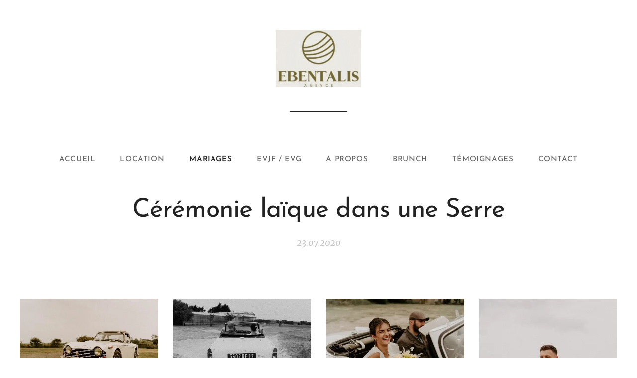

--- FILE ---
content_type: text/html; charset=UTF-8
request_url: https://www.ebentalis.com/l/mariage-sauvage-dans-une-serre/
body_size: 21732
content:
<!DOCTYPE html>
<html class="no-js" prefix="og: https://ogp.me/ns#" lang="es">
<head><link rel="preconnect" href="https://duyn491kcolsw.cloudfront.net" crossorigin><link rel="preconnect" href="https://fonts.gstatic.com" crossorigin><meta charset="utf-8"><link rel="shortcut icon" href="https://duyn491kcolsw.cloudfront.net/files/2d/2d8/2d8bbv.ico?ph=7192297ff5"><link rel="apple-touch-icon" href="https://duyn491kcolsw.cloudfront.net/files/2d/2d8/2d8bbv.ico?ph=7192297ff5"><link rel="icon" href="https://duyn491kcolsw.cloudfront.net/files/2d/2d8/2d8bbv.ico?ph=7192297ff5">
    <meta http-equiv="X-UA-Compatible" content="IE=edge">
    <title>Cérémonie laïque dans une Serre :: Ebentalis</title>
    <meta name="viewport" content="width=device-width,initial-scale=1">
    <meta name="msapplication-tap-highlight" content="no">
    
    <link href="https://duyn491kcolsw.cloudfront.net/files/0r/0rk/0rklmm.css?ph=7192297ff5" media="print" rel="stylesheet">
    <link href="https://duyn491kcolsw.cloudfront.net/files/2e/2e5/2e5qgh.css?ph=7192297ff5" media="screen and (min-width:100000em)" rel="stylesheet" data-type="cq" disabled>
    <link rel="stylesheet" href="https://duyn491kcolsw.cloudfront.net/files/41/41k/41kc5i.css?ph=7192297ff5"><link rel="stylesheet" href="https://duyn491kcolsw.cloudfront.net/files/3b/3b2/3b2e8e.css?ph=7192297ff5" media="screen and (min-width:37.5em)"><link rel="stylesheet" href="https://duyn491kcolsw.cloudfront.net/files/2m/2m4/2m4vjv.css?ph=7192297ff5" data-wnd_color_scheme_file=""><link rel="stylesheet" href="https://duyn491kcolsw.cloudfront.net/files/23/23c/23cqa3.css?ph=7192297ff5" data-wnd_color_scheme_desktop_file="" media="screen and (min-width:37.5em)" disabled=""><link rel="stylesheet" href="https://duyn491kcolsw.cloudfront.net/files/1f/1f8/1f8oer.css?ph=7192297ff5" data-wnd_additive_color_file=""><link rel="stylesheet" href="https://duyn491kcolsw.cloudfront.net/files/41/41o/41odhd.css?ph=7192297ff5" data-wnd_typography_file=""><link rel="stylesheet" href="https://duyn491kcolsw.cloudfront.net/files/0l/0l8/0l85z1.css?ph=7192297ff5" data-wnd_typography_desktop_file="" media="screen and (min-width:37.5em)" disabled=""><script>(()=>{let e=!1;const t=()=>{if(!e&&window.innerWidth>=600){for(let e=0,t=document.querySelectorAll('head > link[href*="css"][media="screen and (min-width:37.5em)"]');e<t.length;e++)t[e].removeAttribute("disabled");e=!0}};t(),window.addEventListener("resize",t),"container"in document.documentElement.style||fetch(document.querySelector('head > link[data-type="cq"]').getAttribute("href")).then((e=>{e.text().then((e=>{const t=document.createElement("style");document.head.appendChild(t),t.appendChild(document.createTextNode(e)),import("https://duyn491kcolsw.cloudfront.net/client/js.polyfill/container-query-polyfill.modern.js").then((()=>{let e=setInterval((function(){document.body&&(document.body.classList.add("cq-polyfill-loaded"),clearInterval(e))}),100)}))}))}))})()</script>
<link rel="preload stylesheet" href="https://duyn491kcolsw.cloudfront.net/files/2m/2m8/2m8msc.css?ph=7192297ff5" as="style"><meta name="description" content=""><meta name="keywords" content=""><meta name="generator" content="Webnode 2"><meta name="apple-mobile-web-app-capable" content="no"><meta name="apple-mobile-web-app-status-bar-style" content="black"><meta name="format-detection" content="telephone=no">



<meta property="og:url" content="https://ebentalis.com/l/mariage-sauvage-dans-une-serre/"><meta property="og:title" content="Cérémonie laïque dans une Serre :: Ebentalis"><meta property="og:type" content="article"><meta property="og:site_name" content="Ebentalis"><meta property="og:image" content="https://7192297ff5.clvaw-cdnwnd.com/c770dad65d9d3866072a6230671e3d68/200000905-ca498ca49b/700/mariage-ile-de-r%C3%A9-photographe-dorotheebuteau-142.jpg?ph=7192297ff5"><meta property="og:article:published_time" content="2020-07-23T00:00:00+0200"><meta property="fb:app_id" content="225951590755638"><meta name="robots" content="index,follow"><link rel="canonical" href="https://www.ebentalis.com/l/mariage-sauvage-dans-une-serre/"><script>window.checkAndChangeSvgColor=function(c){try{var a=document.getElementById(c);if(a){c=[["border","borderColor"],["outline","outlineColor"],["color","color"]];for(var h,b,d,f=[],e=0,m=c.length;e<m;e++)if(h=window.getComputedStyle(a)[c[e][1]].replace(/\s/g,"").match(/^rgb[a]?\(([0-9]{1,3}),([0-9]{1,3}),([0-9]{1,3})/i)){b="";for(var g=1;3>=g;g++)b+=("0"+parseInt(h[g],10).toString(16)).slice(-2);"0"===b.charAt(0)&&(d=parseInt(b.substr(0,2),16),d=Math.max(16,d),b=d.toString(16)+b.slice(-4));f.push(c[e][0]+"="+b)}if(f.length){var k=a.getAttribute("data-src"),l=k+(0>k.indexOf("?")?"?":"&")+f.join("&");a.src!=l&&(a.src=l,a.outerHTML=a.outerHTML)}}}catch(n){}};</script><script>
		window._gtmDataLayer = window._gtmDataLayer || [];
		(function(w,d,s,l,i){w[l]=w[l]||[];w[l].push({'gtm.start':new Date().getTime(),event:'gtm.js'});
		var f=d.getElementsByTagName(s)[0],j=d.createElement(s),dl=l!='dataLayer'?'&l='+l:'';
		j.async=true;j.src='https://www.googletagmanager.com/gtm.js?id='+i+dl;f.parentNode.insertBefore(j,f);})
		(window,document,'script','_gtmDataLayer','GTM-542MMSL');</script></head>
<body class="l wt-blogpost l-default l-d-none b-btn-fr b-btn-s-m b-btn-dn b-btn-bw-1 img-d-n img-t-u img-h-n line-solid b-e-ds lbox-d c-s-l   wnd-fe"><noscript>
				<iframe
				 src="https://www.googletagmanager.com/ns.html?id=GTM-542MMSL"
				 height="0"
				 width="0"
				 style="display:none;visibility:hidden"
				 >
				 </iframe>
			</noscript>

<div class="wnd-page l-page cs-gray-3 ac-tan t-t-fs-m t-t-fw-m t-t-sp-n t-t-d-n t-s-fs-l t-s-fw-m t-s-sp-n t-s-d-n t-p-fs-m t-p-fw-l t-p-sp-n t-h-fs-l t-h-fw-m t-h-sp-n t-bq-fs-s t-bq-fw-m t-bq-sp-n t-bq-d-l t-btn-fw-s t-nav-fw-s t-pd-fw-s t-nav-tt-u">
    <div class="l-w t cf t-07">
        <div class="l-bg cf">
            <div class="s-bg-l">
                
                
            </div>
        </div>
        <header class="l-h cf">
            <div class="sw cf">
	<div class="sw-c cf"><section data-space="true" class="s s-hn s-hn-centered wnd-mt-classic logo-center logo-center sc-w   wnd-w-wider  menu-spaces">
	<div class="s-w">
		<div class="s-o">

			<div class="s-bg">
                <div class="s-bg-l">
                    
                    
                </div>
			</div>
			<div class="h-w">

				<div class="n-l">
					<div class="n-l-i slogan-container">
						<div class="s-c">
							<div class="b b-l logo logo-underline logo-nb allura wnd-iar-1-1 logo-75 b-ls-l" id="wnd_LogoBlock_86503" data-wnd_mvc_type="wnd.fe.LogoBlock">
	<div class="b-l-c logo-content">
		<a class="b-l-link logo-link" href="/home/">

			<div class="b-l-image logo-image">
				<div class="b-l-image-w logo-image-cell">
                    <picture><source type="image/webp" srcset="https://7192297ff5.clvaw-cdnwnd.com/c770dad65d9d3866072a6230671e3d68/200005256-56d0c56d0f/450/logo%20smas.webp?ph=7192297ff5 386w, https://7192297ff5.clvaw-cdnwnd.com/c770dad65d9d3866072a6230671e3d68/200005256-56d0c56d0f/700/logo%20smas.webp?ph=7192297ff5 386w, https://7192297ff5.clvaw-cdnwnd.com/c770dad65d9d3866072a6230671e3d68/200005256-56d0c56d0f/logo%20smas.webp?ph=7192297ff5 386w" sizes="(min-width: 600px) 450px, (min-width: 480px) calc(100vw * 0.5), 100vw" ><img src="https://7192297ff5.clvaw-cdnwnd.com/c770dad65d9d3866072a6230671e3d68/200005255-704987049a/logo%20smas.jpeg?ph=7192297ff5" alt="" width="386" height="258" class="wnd-logo-img" ></picture>
				</div>
			</div>

			

			<div class="b-l-br logo-br"></div>

			<div class="b-l-text logo-text-wrapper">
				<div class="b-l-text-w logo-text">
					<span class="b-l-text-c logo-text-cell"></span>
				</div>
			</div>

		</a>
	</div>
</div>
						</div>
					</div>

					<div class="n-l-w h-f wnd-fixed">
						<div class="s-c">
							<div class="n-l-w-i menu-nav">

	                            <div id="menu-slider">
	                                <div id="menu-block">
	                                    <nav id="menu"><div class="menu-font menu-wrapper">
	<a href="#" class="menu-close" rel="nofollow" title="Close Menu"></a>
	<ul role="menubar" aria-label="Menú" class="level-1">
		<li role="none" class="wnd-homepage">
			<a class="menu-item" role="menuitem" href="/home/"><span class="menu-item-text">Accueil</span></a>
			
		</li><li role="none">
			<a class="menu-item" role="menuitem" href="/moda/"><span class="menu-item-text">Location</span></a>
			
		</li><li role="none" class="wnd-active-path">
			<a class="menu-item" role="menuitem" href="/estilo/"><span class="menu-item-text">Mariages</span></a>
			
		</li><li role="none">
			<a class="menu-item" role="menuitem" href="/accesorios/"><span class="menu-item-text">EVJF / EVG</span></a>
			
		</li><li role="none">
			<a class="menu-item" role="menuitem" href="/sobre-mi/"><span class="menu-item-text">A propos</span></a>
			
		</li><li role="none">
			<a class="menu-item" role="menuitem" href="/brunch/"><span class="menu-item-text">BRUNCH</span></a>
			
		</li><li role="none">
			<a class="menu-item" role="menuitem" href="/temoignages/"><span class="menu-item-text">Témoignages</span></a>
			
		</li><li role="none">
			<a class="menu-item" role="menuitem" href="/todos-los-articulos/"><span class="menu-item-text">Contact</span></a>
			
		</li>
	</ul>
	<span class="more-text">Más</span>
</div></nav>
	                                </div>
	                            </div>

								<div class="cart-and-mobile">
									
									

									<div id="menu-mobile">
										<a href="#" id="menu-submit"><span></span>Menú</a>
									</div>
								</div>

							</div>
						</div>
					</div>

				</div>
			</div>
		</div>
	</div>
</section></div>
</div>
        </header>
        <main class="l-m cf">
            <div class="sw cf">
	<div class="sw-c cf"><section data-space="true" class="s s-hm s-hm-bdh s-bdh cf sc-w   wnd-w-wider wnd-s-normal wnd-h-auto wnd-nh-m wnd-p-cc hn-centered">
    <div class="s-w cf">
	    <div class="s-o cf">
	        <div class="s-bg cf">
                <div class="s-bg-l">
                    
                    
                </div>
	        </div>
	        <div class="h-c s-c cf">
		        <div class="s-bdh-c b b-s-l b-s-r b-cs cf">
			        <div class="s-bdh-w">
			            <h1 class="s-bdh-t"><div class="ld">
	<span class="ld-c">Cérémonie laïque dans une Serre</span>
</div></h1>
			            <span class="s-bdh-d"><div class="ld">
	<span class="ld-c">23.07.2020</span>
</div></span>
			        </div>
		        </div>
	        </div>
	    </div>
    </div>
</section><section class="s s-basic cf sc-w   wnd-w-wider wnd-s-normal wnd-h-auto" data-wnd_brightness="0" data-wnd_last_section>
	<div class="s-w cf">
		<div class="s-o s-fs cf">
			<div class="s-bg cf">
				<div class="s-bg-l">
                    
					
				</div>
			</div>
			<div class="s-c s-fs cf">
				<div class="ez cf wnd-no-cols">
	<div class="ez-c"><div class="b b-text cf">
	<div class="b-c b-text-c b-s b-s-t60 b-s-b60 b-cs cf"></div>
</div><div class="gal-app b-gal b b-s" id="wnd_PhotoGalleryBlock_16838" data-content="{&quot;variant&quot;:&quot;photoFeed&quot;,&quot;gridCount&quot;:4,&quot;id&quot;:&quot;wnd_PhotoGalleryBlock_16838&quot;,&quot;items&quot;:[{&quot;id&quot;:200000905,&quot;title&quot;:&quot;&quot;,&quot;orientation&quot;:&quot;landscape&quot;,&quot;aspectRatio&quot;:&quot;1920:1279&quot;,&quot;size&quot;:{&quot;width&quot;:1920,&quot;height&quot;:1279},&quot;img&quot;:{&quot;mimeType&quot;:&quot;image/jpeg&quot;,&quot;src&quot;:&quot;https://7192297ff5.clvaw-cdnwnd.com/c770dad65d9d3866072a6230671e3d68/200000905-ca498ca49b/mariage-ile-de-r%C3%A9-photographe-dorotheebuteau-142.jpg?ph=7192297ff5&quot;},&quot;sources&quot;:[{&quot;mimeType&quot;:&quot;image/jpeg&quot;,&quot;sizes&quot;:[{&quot;width&quot;:450,&quot;height&quot;:300,&quot;src&quot;:&quot;https://7192297ff5.clvaw-cdnwnd.com/c770dad65d9d3866072a6230671e3d68/200000905-ca498ca49b/450/mariage-ile-de-r%C3%A9-photographe-dorotheebuteau-142.jpg?ph=7192297ff5&quot;},{&quot;width&quot;:700,&quot;height&quot;:466,&quot;src&quot;:&quot;https://7192297ff5.clvaw-cdnwnd.com/c770dad65d9d3866072a6230671e3d68/200000905-ca498ca49b/700/mariage-ile-de-r%C3%A9-photographe-dorotheebuteau-142.jpg?ph=7192297ff5&quot;},{&quot;width&quot;:1920,&quot;height&quot;:1279,&quot;src&quot;:&quot;https://7192297ff5.clvaw-cdnwnd.com/c770dad65d9d3866072a6230671e3d68/200000905-ca498ca49b/mariage-ile-de-r%C3%A9-photographe-dorotheebuteau-142.jpg?ph=7192297ff5&quot;}]},{&quot;mimeType&quot;:&quot;image/webp&quot;,&quot;sizes&quot;:[{&quot;width&quot;:450,&quot;height&quot;:300,&quot;src&quot;:&quot;https://7192297ff5.clvaw-cdnwnd.com/c770dad65d9d3866072a6230671e3d68/200004402-0a1e50a1e8/450/mariage-ile-de-r%C3%A9-photographe-dorotheebuteau-142.webp?ph=7192297ff5&quot;},{&quot;width&quot;:700,&quot;height&quot;:466,&quot;src&quot;:&quot;https://7192297ff5.clvaw-cdnwnd.com/c770dad65d9d3866072a6230671e3d68/200004402-0a1e50a1e8/700/mariage-ile-de-r%C3%A9-photographe-dorotheebuteau-142.webp?ph=7192297ff5&quot;},{&quot;width&quot;:1920,&quot;height&quot;:1279,&quot;src&quot;:&quot;https://7192297ff5.clvaw-cdnwnd.com/c770dad65d9d3866072a6230671e3d68/200004402-0a1e50a1e8/mariage-ile-de-r%C3%A9-photographe-dorotheebuteau-142.webp?ph=7192297ff5&quot;}]}]},{&quot;id&quot;:200000907,&quot;title&quot;:&quot;&quot;,&quot;orientation&quot;:&quot;landscape&quot;,&quot;aspectRatio&quot;:&quot;3:2&quot;,&quot;size&quot;:{&quot;width&quot;:1920,&quot;height&quot;:1280},&quot;img&quot;:{&quot;mimeType&quot;:&quot;image/jpeg&quot;,&quot;src&quot;:&quot;https://7192297ff5.clvaw-cdnwnd.com/c770dad65d9d3866072a6230671e3d68/200000907-84b3b84b3e/mariage-ile-de-r%C3%A9-photographe-dorotheebuteau-144.jpg?ph=7192297ff5&quot;},&quot;sources&quot;:[{&quot;mimeType&quot;:&quot;image/jpeg&quot;,&quot;sizes&quot;:[{&quot;width&quot;:450,&quot;height&quot;:300,&quot;src&quot;:&quot;https://7192297ff5.clvaw-cdnwnd.com/c770dad65d9d3866072a6230671e3d68/200000907-84b3b84b3e/450/mariage-ile-de-r%C3%A9-photographe-dorotheebuteau-144.jpg?ph=7192297ff5&quot;},{&quot;width&quot;:700,&quot;height&quot;:467,&quot;src&quot;:&quot;https://7192297ff5.clvaw-cdnwnd.com/c770dad65d9d3866072a6230671e3d68/200000907-84b3b84b3e/700/mariage-ile-de-r%C3%A9-photographe-dorotheebuteau-144.jpg?ph=7192297ff5&quot;},{&quot;width&quot;:1920,&quot;height&quot;:1280,&quot;src&quot;:&quot;https://7192297ff5.clvaw-cdnwnd.com/c770dad65d9d3866072a6230671e3d68/200000907-84b3b84b3e/mariage-ile-de-r%C3%A9-photographe-dorotheebuteau-144.jpg?ph=7192297ff5&quot;}]},{&quot;mimeType&quot;:&quot;image/webp&quot;,&quot;sizes&quot;:[{&quot;width&quot;:450,&quot;height&quot;:300,&quot;src&quot;:&quot;https://7192297ff5.clvaw-cdnwnd.com/c770dad65d9d3866072a6230671e3d68/200004403-71c1071c14/450/mariage-ile-de-r%C3%A9-photographe-dorotheebuteau-144.webp?ph=7192297ff5&quot;},{&quot;width&quot;:700,&quot;height&quot;:467,&quot;src&quot;:&quot;https://7192297ff5.clvaw-cdnwnd.com/c770dad65d9d3866072a6230671e3d68/200004403-71c1071c14/700/mariage-ile-de-r%C3%A9-photographe-dorotheebuteau-144.webp?ph=7192297ff5&quot;},{&quot;width&quot;:1920,&quot;height&quot;:1280,&quot;src&quot;:&quot;https://7192297ff5.clvaw-cdnwnd.com/c770dad65d9d3866072a6230671e3d68/200004403-71c1071c14/mariage-ile-de-r%C3%A9-photographe-dorotheebuteau-144.webp?ph=7192297ff5&quot;}]}]},{&quot;id&quot;:200000906,&quot;title&quot;:&quot;&quot;,&quot;orientation&quot;:&quot;landscape&quot;,&quot;aspectRatio&quot;:&quot;3:2&quot;,&quot;size&quot;:{&quot;width&quot;:1920,&quot;height&quot;:1280},&quot;img&quot;:{&quot;mimeType&quot;:&quot;image/jpeg&quot;,&quot;src&quot;:&quot;https://7192297ff5.clvaw-cdnwnd.com/c770dad65d9d3866072a6230671e3d68/200000906-b729eb72a0/mariage-ile-de-r%C3%A9-photographe-dorotheebuteau-146.jpg?ph=7192297ff5&quot;},&quot;sources&quot;:[{&quot;mimeType&quot;:&quot;image/jpeg&quot;,&quot;sizes&quot;:[{&quot;width&quot;:450,&quot;height&quot;:300,&quot;src&quot;:&quot;https://7192297ff5.clvaw-cdnwnd.com/c770dad65d9d3866072a6230671e3d68/200000906-b729eb72a0/450/mariage-ile-de-r%C3%A9-photographe-dorotheebuteau-146.jpg?ph=7192297ff5&quot;},{&quot;width&quot;:700,&quot;height&quot;:467,&quot;src&quot;:&quot;https://7192297ff5.clvaw-cdnwnd.com/c770dad65d9d3866072a6230671e3d68/200000906-b729eb72a0/700/mariage-ile-de-r%C3%A9-photographe-dorotheebuteau-146.jpg?ph=7192297ff5&quot;},{&quot;width&quot;:1920,&quot;height&quot;:1280,&quot;src&quot;:&quot;https://7192297ff5.clvaw-cdnwnd.com/c770dad65d9d3866072a6230671e3d68/200000906-b729eb72a0/mariage-ile-de-r%C3%A9-photographe-dorotheebuteau-146.jpg?ph=7192297ff5&quot;}]},{&quot;mimeType&quot;:&quot;image/webp&quot;,&quot;sizes&quot;:[{&quot;width&quot;:450,&quot;height&quot;:300,&quot;src&quot;:&quot;https://7192297ff5.clvaw-cdnwnd.com/c770dad65d9d3866072a6230671e3d68/200004404-8acb18acb5/450/mariage-ile-de-r%C3%A9-photographe-dorotheebuteau-146.webp?ph=7192297ff5&quot;},{&quot;width&quot;:700,&quot;height&quot;:467,&quot;src&quot;:&quot;https://7192297ff5.clvaw-cdnwnd.com/c770dad65d9d3866072a6230671e3d68/200004404-8acb18acb5/700/mariage-ile-de-r%C3%A9-photographe-dorotheebuteau-146.webp?ph=7192297ff5&quot;},{&quot;width&quot;:1920,&quot;height&quot;:1280,&quot;src&quot;:&quot;https://7192297ff5.clvaw-cdnwnd.com/c770dad65d9d3866072a6230671e3d68/200004404-8acb18acb5/mariage-ile-de-r%C3%A9-photographe-dorotheebuteau-146.webp?ph=7192297ff5&quot;}]}]},{&quot;id&quot;:200000908,&quot;title&quot;:&quot;&quot;,&quot;orientation&quot;:&quot;portrait&quot;,&quot;aspectRatio&quot;:&quot;2:3&quot;,&quot;size&quot;:{&quot;width&quot;:1280,&quot;height&quot;:1920},&quot;img&quot;:{&quot;mimeType&quot;:&quot;image/jpeg&quot;,&quot;src&quot;:&quot;https://7192297ff5.clvaw-cdnwnd.com/c770dad65d9d3866072a6230671e3d68/200000908-5c5b35c5b7/mariage-ile-de-r%C3%A9-photographe-dorotheebuteau-153.jpg?ph=7192297ff5&quot;},&quot;sources&quot;:[{&quot;mimeType&quot;:&quot;image/jpeg&quot;,&quot;sizes&quot;:[{&quot;width&quot;:300,&quot;height&quot;:450,&quot;src&quot;:&quot;https://7192297ff5.clvaw-cdnwnd.com/c770dad65d9d3866072a6230671e3d68/200000908-5c5b35c5b7/450/mariage-ile-de-r%C3%A9-photographe-dorotheebuteau-153.jpg?ph=7192297ff5&quot;},{&quot;width&quot;:467,&quot;height&quot;:700,&quot;src&quot;:&quot;https://7192297ff5.clvaw-cdnwnd.com/c770dad65d9d3866072a6230671e3d68/200000908-5c5b35c5b7/700/mariage-ile-de-r%C3%A9-photographe-dorotheebuteau-153.jpg?ph=7192297ff5&quot;},{&quot;width&quot;:1280,&quot;height&quot;:1920,&quot;src&quot;:&quot;https://7192297ff5.clvaw-cdnwnd.com/c770dad65d9d3866072a6230671e3d68/200000908-5c5b35c5b7/mariage-ile-de-r%C3%A9-photographe-dorotheebuteau-153.jpg?ph=7192297ff5&quot;}]},{&quot;mimeType&quot;:&quot;image/webp&quot;,&quot;sizes&quot;:[{&quot;width&quot;:300,&quot;height&quot;:450,&quot;src&quot;:&quot;https://7192297ff5.clvaw-cdnwnd.com/c770dad65d9d3866072a6230671e3d68/200004405-6ed066ed0a/450/mariage-ile-de-r%C3%A9-photographe-dorotheebuteau-153.webp?ph=7192297ff5&quot;},{&quot;width&quot;:467,&quot;height&quot;:700,&quot;src&quot;:&quot;https://7192297ff5.clvaw-cdnwnd.com/c770dad65d9d3866072a6230671e3d68/200004405-6ed066ed0a/700/mariage-ile-de-r%C3%A9-photographe-dorotheebuteau-153.webp?ph=7192297ff5&quot;},{&quot;width&quot;:1280,&quot;height&quot;:1920,&quot;src&quot;:&quot;https://7192297ff5.clvaw-cdnwnd.com/c770dad65d9d3866072a6230671e3d68/200004405-6ed066ed0a/mariage-ile-de-r%C3%A9-photographe-dorotheebuteau-153.webp?ph=7192297ff5&quot;}]}]},{&quot;id&quot;:200000903,&quot;title&quot;:&quot;&quot;,&quot;orientation&quot;:&quot;landscape&quot;,&quot;aspectRatio&quot;:&quot;1920:1279&quot;,&quot;size&quot;:{&quot;width&quot;:1920,&quot;height&quot;:1279},&quot;img&quot;:{&quot;mimeType&quot;:&quot;image/jpeg&quot;,&quot;src&quot;:&quot;https://7192297ff5.clvaw-cdnwnd.com/c770dad65d9d3866072a6230671e3d68/200000903-2434424347/mariage-ile-de-r%C3%A9-photographe-dorotheebuteau-156.jpg?ph=7192297ff5&quot;},&quot;sources&quot;:[{&quot;mimeType&quot;:&quot;image/jpeg&quot;,&quot;sizes&quot;:[{&quot;width&quot;:450,&quot;height&quot;:300,&quot;src&quot;:&quot;https://7192297ff5.clvaw-cdnwnd.com/c770dad65d9d3866072a6230671e3d68/200000903-2434424347/450/mariage-ile-de-r%C3%A9-photographe-dorotheebuteau-156.jpg?ph=7192297ff5&quot;},{&quot;width&quot;:700,&quot;height&quot;:466,&quot;src&quot;:&quot;https://7192297ff5.clvaw-cdnwnd.com/c770dad65d9d3866072a6230671e3d68/200000903-2434424347/700/mariage-ile-de-r%C3%A9-photographe-dorotheebuteau-156.jpg?ph=7192297ff5&quot;},{&quot;width&quot;:1920,&quot;height&quot;:1279,&quot;src&quot;:&quot;https://7192297ff5.clvaw-cdnwnd.com/c770dad65d9d3866072a6230671e3d68/200000903-2434424347/mariage-ile-de-r%C3%A9-photographe-dorotheebuteau-156.jpg?ph=7192297ff5&quot;}]},{&quot;mimeType&quot;:&quot;image/webp&quot;,&quot;sizes&quot;:[{&quot;width&quot;:450,&quot;height&quot;:300,&quot;src&quot;:&quot;https://7192297ff5.clvaw-cdnwnd.com/c770dad65d9d3866072a6230671e3d68/200004406-6431564319/450/mariage-ile-de-r%C3%A9-photographe-dorotheebuteau-156.webp?ph=7192297ff5&quot;},{&quot;width&quot;:700,&quot;height&quot;:466,&quot;src&quot;:&quot;https://7192297ff5.clvaw-cdnwnd.com/c770dad65d9d3866072a6230671e3d68/200004406-6431564319/700/mariage-ile-de-r%C3%A9-photographe-dorotheebuteau-156.webp?ph=7192297ff5&quot;},{&quot;width&quot;:1920,&quot;height&quot;:1279,&quot;src&quot;:&quot;https://7192297ff5.clvaw-cdnwnd.com/c770dad65d9d3866072a6230671e3d68/200004406-6431564319/mariage-ile-de-r%C3%A9-photographe-dorotheebuteau-156.webp?ph=7192297ff5&quot;}]}]},{&quot;id&quot;:200000909,&quot;title&quot;:&quot;&quot;,&quot;orientation&quot;:&quot;landscape&quot;,&quot;aspectRatio&quot;:&quot;3:2&quot;,&quot;size&quot;:{&quot;width&quot;:1920,&quot;height&quot;:1280},&quot;img&quot;:{&quot;mimeType&quot;:&quot;image/jpeg&quot;,&quot;src&quot;:&quot;https://7192297ff5.clvaw-cdnwnd.com/c770dad65d9d3866072a6230671e3d68/200000909-5a9635a966/mariage-ile-de-r%C3%A9-photographe-dorotheebuteau-158.jpg?ph=7192297ff5&quot;},&quot;sources&quot;:[{&quot;mimeType&quot;:&quot;image/jpeg&quot;,&quot;sizes&quot;:[{&quot;width&quot;:450,&quot;height&quot;:300,&quot;src&quot;:&quot;https://7192297ff5.clvaw-cdnwnd.com/c770dad65d9d3866072a6230671e3d68/200000909-5a9635a966/450/mariage-ile-de-r%C3%A9-photographe-dorotheebuteau-158.jpg?ph=7192297ff5&quot;},{&quot;width&quot;:700,&quot;height&quot;:467,&quot;src&quot;:&quot;https://7192297ff5.clvaw-cdnwnd.com/c770dad65d9d3866072a6230671e3d68/200000909-5a9635a966/700/mariage-ile-de-r%C3%A9-photographe-dorotheebuteau-158.jpg?ph=7192297ff5&quot;},{&quot;width&quot;:1920,&quot;height&quot;:1280,&quot;src&quot;:&quot;https://7192297ff5.clvaw-cdnwnd.com/c770dad65d9d3866072a6230671e3d68/200000909-5a9635a966/mariage-ile-de-r%C3%A9-photographe-dorotheebuteau-158.jpg?ph=7192297ff5&quot;}]},{&quot;mimeType&quot;:&quot;image/webp&quot;,&quot;sizes&quot;:[{&quot;width&quot;:450,&quot;height&quot;:300,&quot;src&quot;:&quot;https://7192297ff5.clvaw-cdnwnd.com/c770dad65d9d3866072a6230671e3d68/200004407-b9fa5b9fa9/450/mariage-ile-de-r%C3%A9-photographe-dorotheebuteau-158.webp?ph=7192297ff5&quot;},{&quot;width&quot;:700,&quot;height&quot;:467,&quot;src&quot;:&quot;https://7192297ff5.clvaw-cdnwnd.com/c770dad65d9d3866072a6230671e3d68/200004407-b9fa5b9fa9/700/mariage-ile-de-r%C3%A9-photographe-dorotheebuteau-158.webp?ph=7192297ff5&quot;},{&quot;width&quot;:1920,&quot;height&quot;:1280,&quot;src&quot;:&quot;https://7192297ff5.clvaw-cdnwnd.com/c770dad65d9d3866072a6230671e3d68/200004407-b9fa5b9fa9/mariage-ile-de-r%C3%A9-photographe-dorotheebuteau-158.webp?ph=7192297ff5&quot;}]}]},{&quot;id&quot;:200000910,&quot;title&quot;:&quot;&quot;,&quot;orientation&quot;:&quot;portrait&quot;,&quot;aspectRatio&quot;:&quot;2:3&quot;,&quot;size&quot;:{&quot;width&quot;:1280,&quot;height&quot;:1920},&quot;img&quot;:{&quot;mimeType&quot;:&quot;image/jpeg&quot;,&quot;src&quot;:&quot;https://7192297ff5.clvaw-cdnwnd.com/c770dad65d9d3866072a6230671e3d68/200000910-3508c3508f/mariage-ile-de-r%C3%A9-photographe-dorotheebuteau-160.jpg?ph=7192297ff5&quot;},&quot;sources&quot;:[{&quot;mimeType&quot;:&quot;image/jpeg&quot;,&quot;sizes&quot;:[{&quot;width&quot;:300,&quot;height&quot;:450,&quot;src&quot;:&quot;https://7192297ff5.clvaw-cdnwnd.com/c770dad65d9d3866072a6230671e3d68/200000910-3508c3508f/450/mariage-ile-de-r%C3%A9-photographe-dorotheebuteau-160.jpg?ph=7192297ff5&quot;},{&quot;width&quot;:467,&quot;height&quot;:700,&quot;src&quot;:&quot;https://7192297ff5.clvaw-cdnwnd.com/c770dad65d9d3866072a6230671e3d68/200000910-3508c3508f/700/mariage-ile-de-r%C3%A9-photographe-dorotheebuteau-160.jpg?ph=7192297ff5&quot;},{&quot;width&quot;:1280,&quot;height&quot;:1920,&quot;src&quot;:&quot;https://7192297ff5.clvaw-cdnwnd.com/c770dad65d9d3866072a6230671e3d68/200000910-3508c3508f/mariage-ile-de-r%C3%A9-photographe-dorotheebuteau-160.jpg?ph=7192297ff5&quot;}]},{&quot;mimeType&quot;:&quot;image/webp&quot;,&quot;sizes&quot;:[{&quot;width&quot;:300,&quot;height&quot;:450,&quot;src&quot;:&quot;https://7192297ff5.clvaw-cdnwnd.com/c770dad65d9d3866072a6230671e3d68/200004408-2e8312e835/450/mariage-ile-de-r%C3%A9-photographe-dorotheebuteau-160.webp?ph=7192297ff5&quot;},{&quot;width&quot;:467,&quot;height&quot;:700,&quot;src&quot;:&quot;https://7192297ff5.clvaw-cdnwnd.com/c770dad65d9d3866072a6230671e3d68/200004408-2e8312e835/700/mariage-ile-de-r%C3%A9-photographe-dorotheebuteau-160.webp?ph=7192297ff5&quot;},{&quot;width&quot;:1280,&quot;height&quot;:1920,&quot;src&quot;:&quot;https://7192297ff5.clvaw-cdnwnd.com/c770dad65d9d3866072a6230671e3d68/200004408-2e8312e835/mariage-ile-de-r%C3%A9-photographe-dorotheebuteau-160.webp?ph=7192297ff5&quot;}]}]},{&quot;id&quot;:200000904,&quot;title&quot;:&quot;&quot;,&quot;orientation&quot;:&quot;portrait&quot;,&quot;aspectRatio&quot;:&quot;2:3&quot;,&quot;size&quot;:{&quot;width&quot;:1280,&quot;height&quot;:1920},&quot;img&quot;:{&quot;mimeType&quot;:&quot;image/jpeg&quot;,&quot;src&quot;:&quot;https://7192297ff5.clvaw-cdnwnd.com/c770dad65d9d3866072a6230671e3d68/200000904-13ccc13cce/mariage-ile-de-r%C3%A9-photographe-dorotheebuteau-166.jpg?ph=7192297ff5&quot;},&quot;sources&quot;:[{&quot;mimeType&quot;:&quot;image/jpeg&quot;,&quot;sizes&quot;:[{&quot;width&quot;:300,&quot;height&quot;:450,&quot;src&quot;:&quot;https://7192297ff5.clvaw-cdnwnd.com/c770dad65d9d3866072a6230671e3d68/200000904-13ccc13cce/450/mariage-ile-de-r%C3%A9-photographe-dorotheebuteau-166.jpg?ph=7192297ff5&quot;},{&quot;width&quot;:467,&quot;height&quot;:700,&quot;src&quot;:&quot;https://7192297ff5.clvaw-cdnwnd.com/c770dad65d9d3866072a6230671e3d68/200000904-13ccc13cce/700/mariage-ile-de-r%C3%A9-photographe-dorotheebuteau-166.jpg?ph=7192297ff5&quot;},{&quot;width&quot;:1280,&quot;height&quot;:1920,&quot;src&quot;:&quot;https://7192297ff5.clvaw-cdnwnd.com/c770dad65d9d3866072a6230671e3d68/200000904-13ccc13cce/mariage-ile-de-r%C3%A9-photographe-dorotheebuteau-166.jpg?ph=7192297ff5&quot;}]},{&quot;mimeType&quot;:&quot;image/webp&quot;,&quot;sizes&quot;:[{&quot;width&quot;:300,&quot;height&quot;:450,&quot;src&quot;:&quot;https://7192297ff5.clvaw-cdnwnd.com/c770dad65d9d3866072a6230671e3d68/200004409-65bad65bb0/450/mariage-ile-de-r%C3%A9-photographe-dorotheebuteau-166.webp?ph=7192297ff5&quot;},{&quot;width&quot;:467,&quot;height&quot;:700,&quot;src&quot;:&quot;https://7192297ff5.clvaw-cdnwnd.com/c770dad65d9d3866072a6230671e3d68/200004409-65bad65bb0/700/mariage-ile-de-r%C3%A9-photographe-dorotheebuteau-166.webp?ph=7192297ff5&quot;},{&quot;width&quot;:1280,&quot;height&quot;:1920,&quot;src&quot;:&quot;https://7192297ff5.clvaw-cdnwnd.com/c770dad65d9d3866072a6230671e3d68/200004409-65bad65bb0/mariage-ile-de-r%C3%A9-photographe-dorotheebuteau-166.webp?ph=7192297ff5&quot;}]}]},{&quot;id&quot;:200000911,&quot;title&quot;:&quot;&quot;,&quot;orientation&quot;:&quot;landscape&quot;,&quot;aspectRatio&quot;:&quot;3:2&quot;,&quot;size&quot;:{&quot;width&quot;:1920,&quot;height&quot;:1280},&quot;img&quot;:{&quot;mimeType&quot;:&quot;image/jpeg&quot;,&quot;src&quot;:&quot;https://7192297ff5.clvaw-cdnwnd.com/c770dad65d9d3866072a6230671e3d68/200000911-10d7c10d7f/mariage-ile-de-r%C3%A9-photographe-dorotheebuteau-181.jpg?ph=7192297ff5&quot;},&quot;sources&quot;:[{&quot;mimeType&quot;:&quot;image/jpeg&quot;,&quot;sizes&quot;:[{&quot;width&quot;:450,&quot;height&quot;:300,&quot;src&quot;:&quot;https://7192297ff5.clvaw-cdnwnd.com/c770dad65d9d3866072a6230671e3d68/200000911-10d7c10d7f/450/mariage-ile-de-r%C3%A9-photographe-dorotheebuteau-181.jpg?ph=7192297ff5&quot;},{&quot;width&quot;:700,&quot;height&quot;:467,&quot;src&quot;:&quot;https://7192297ff5.clvaw-cdnwnd.com/c770dad65d9d3866072a6230671e3d68/200000911-10d7c10d7f/700/mariage-ile-de-r%C3%A9-photographe-dorotheebuteau-181.jpg?ph=7192297ff5&quot;},{&quot;width&quot;:1920,&quot;height&quot;:1280,&quot;src&quot;:&quot;https://7192297ff5.clvaw-cdnwnd.com/c770dad65d9d3866072a6230671e3d68/200000911-10d7c10d7f/mariage-ile-de-r%C3%A9-photographe-dorotheebuteau-181.jpg?ph=7192297ff5&quot;}]},{&quot;mimeType&quot;:&quot;image/webp&quot;,&quot;sizes&quot;:[{&quot;width&quot;:450,&quot;height&quot;:300,&quot;src&quot;:&quot;https://7192297ff5.clvaw-cdnwnd.com/c770dad65d9d3866072a6230671e3d68/200004410-0d0960d099/450/mariage-ile-de-r%C3%A9-photographe-dorotheebuteau-181.webp?ph=7192297ff5&quot;},{&quot;width&quot;:700,&quot;height&quot;:467,&quot;src&quot;:&quot;https://7192297ff5.clvaw-cdnwnd.com/c770dad65d9d3866072a6230671e3d68/200004410-0d0960d099/700/mariage-ile-de-r%C3%A9-photographe-dorotheebuteau-181.webp?ph=7192297ff5&quot;},{&quot;width&quot;:1920,&quot;height&quot;:1280,&quot;src&quot;:&quot;https://7192297ff5.clvaw-cdnwnd.com/c770dad65d9d3866072a6230671e3d68/200004410-0d0960d099/mariage-ile-de-r%C3%A9-photographe-dorotheebuteau-181.webp?ph=7192297ff5&quot;}]}]},{&quot;id&quot;:200000912,&quot;title&quot;:&quot;&quot;,&quot;orientation&quot;:&quot;landscape&quot;,&quot;aspectRatio&quot;:&quot;3:2&quot;,&quot;size&quot;:{&quot;width&quot;:1920,&quot;height&quot;:1280},&quot;img&quot;:{&quot;mimeType&quot;:&quot;image/jpeg&quot;,&quot;src&quot;:&quot;https://7192297ff5.clvaw-cdnwnd.com/c770dad65d9d3866072a6230671e3d68/200000912-e58aae58ac/mariage-ile-de-r%C3%A9-photographe-dorotheebuteau-187.jpg?ph=7192297ff5&quot;},&quot;sources&quot;:[{&quot;mimeType&quot;:&quot;image/jpeg&quot;,&quot;sizes&quot;:[{&quot;width&quot;:450,&quot;height&quot;:300,&quot;src&quot;:&quot;https://7192297ff5.clvaw-cdnwnd.com/c770dad65d9d3866072a6230671e3d68/200000912-e58aae58ac/450/mariage-ile-de-r%C3%A9-photographe-dorotheebuteau-187.jpg?ph=7192297ff5&quot;},{&quot;width&quot;:700,&quot;height&quot;:467,&quot;src&quot;:&quot;https://7192297ff5.clvaw-cdnwnd.com/c770dad65d9d3866072a6230671e3d68/200000912-e58aae58ac/700/mariage-ile-de-r%C3%A9-photographe-dorotheebuteau-187.jpg?ph=7192297ff5&quot;},{&quot;width&quot;:1920,&quot;height&quot;:1280,&quot;src&quot;:&quot;https://7192297ff5.clvaw-cdnwnd.com/c770dad65d9d3866072a6230671e3d68/200000912-e58aae58ac/mariage-ile-de-r%C3%A9-photographe-dorotheebuteau-187.jpg?ph=7192297ff5&quot;}]},{&quot;mimeType&quot;:&quot;image/webp&quot;,&quot;sizes&quot;:[{&quot;width&quot;:450,&quot;height&quot;:300,&quot;src&quot;:&quot;https://7192297ff5.clvaw-cdnwnd.com/c770dad65d9d3866072a6230671e3d68/200004411-24ded24df0/450/mariage-ile-de-r%C3%A9-photographe-dorotheebuteau-187.webp?ph=7192297ff5&quot;},{&quot;width&quot;:700,&quot;height&quot;:467,&quot;src&quot;:&quot;https://7192297ff5.clvaw-cdnwnd.com/c770dad65d9d3866072a6230671e3d68/200004411-24ded24df0/700/mariage-ile-de-r%C3%A9-photographe-dorotheebuteau-187.webp?ph=7192297ff5&quot;},{&quot;width&quot;:1920,&quot;height&quot;:1280,&quot;src&quot;:&quot;https://7192297ff5.clvaw-cdnwnd.com/c770dad65d9d3866072a6230671e3d68/200004411-24ded24df0/mariage-ile-de-r%C3%A9-photographe-dorotheebuteau-187.webp?ph=7192297ff5&quot;}]}]},{&quot;id&quot;:200000915,&quot;title&quot;:&quot;&quot;,&quot;orientation&quot;:&quot;landscape&quot;,&quot;aspectRatio&quot;:&quot;3:2&quot;,&quot;size&quot;:{&quot;width&quot;:1920,&quot;height&quot;:1280},&quot;img&quot;:{&quot;mimeType&quot;:&quot;image/jpeg&quot;,&quot;src&quot;:&quot;https://7192297ff5.clvaw-cdnwnd.com/c770dad65d9d3866072a6230671e3d68/200000915-738e7738ea/mariage-ile-de-r%C3%A9-photographe-dorotheebuteau-190.jpg?ph=7192297ff5&quot;},&quot;sources&quot;:[{&quot;mimeType&quot;:&quot;image/jpeg&quot;,&quot;sizes&quot;:[{&quot;width&quot;:450,&quot;height&quot;:300,&quot;src&quot;:&quot;https://7192297ff5.clvaw-cdnwnd.com/c770dad65d9d3866072a6230671e3d68/200000915-738e7738ea/450/mariage-ile-de-r%C3%A9-photographe-dorotheebuteau-190.jpg?ph=7192297ff5&quot;},{&quot;width&quot;:700,&quot;height&quot;:467,&quot;src&quot;:&quot;https://7192297ff5.clvaw-cdnwnd.com/c770dad65d9d3866072a6230671e3d68/200000915-738e7738ea/700/mariage-ile-de-r%C3%A9-photographe-dorotheebuteau-190.jpg?ph=7192297ff5&quot;},{&quot;width&quot;:1920,&quot;height&quot;:1280,&quot;src&quot;:&quot;https://7192297ff5.clvaw-cdnwnd.com/c770dad65d9d3866072a6230671e3d68/200000915-738e7738ea/mariage-ile-de-r%C3%A9-photographe-dorotheebuteau-190.jpg?ph=7192297ff5&quot;}]},{&quot;mimeType&quot;:&quot;image/webp&quot;,&quot;sizes&quot;:[{&quot;width&quot;:450,&quot;height&quot;:300,&quot;src&quot;:&quot;https://7192297ff5.clvaw-cdnwnd.com/c770dad65d9d3866072a6230671e3d68/200004412-04c0404c06/450/mariage-ile-de-r%C3%A9-photographe-dorotheebuteau-190.webp?ph=7192297ff5&quot;},{&quot;width&quot;:700,&quot;height&quot;:467,&quot;src&quot;:&quot;https://7192297ff5.clvaw-cdnwnd.com/c770dad65d9d3866072a6230671e3d68/200004412-04c0404c06/700/mariage-ile-de-r%C3%A9-photographe-dorotheebuteau-190.webp?ph=7192297ff5&quot;},{&quot;width&quot;:1920,&quot;height&quot;:1280,&quot;src&quot;:&quot;https://7192297ff5.clvaw-cdnwnd.com/c770dad65d9d3866072a6230671e3d68/200004412-04c0404c06/mariage-ile-de-r%C3%A9-photographe-dorotheebuteau-190.webp?ph=7192297ff5&quot;}]}]},{&quot;id&quot;:200000916,&quot;title&quot;:&quot;&quot;,&quot;orientation&quot;:&quot;landscape&quot;,&quot;aspectRatio&quot;:&quot;3:2&quot;,&quot;size&quot;:{&quot;width&quot;:1920,&quot;height&quot;:1280},&quot;img&quot;:{&quot;mimeType&quot;:&quot;image/jpeg&quot;,&quot;src&quot;:&quot;https://7192297ff5.clvaw-cdnwnd.com/c770dad65d9d3866072a6230671e3d68/200000916-945ea945ed/mariage-ile-de-r%C3%A9-photographe-dorotheebuteau-172.jpg?ph=7192297ff5&quot;},&quot;sources&quot;:[{&quot;mimeType&quot;:&quot;image/jpeg&quot;,&quot;sizes&quot;:[{&quot;width&quot;:450,&quot;height&quot;:300,&quot;src&quot;:&quot;https://7192297ff5.clvaw-cdnwnd.com/c770dad65d9d3866072a6230671e3d68/200000916-945ea945ed/450/mariage-ile-de-r%C3%A9-photographe-dorotheebuteau-172.jpg?ph=7192297ff5&quot;},{&quot;width&quot;:700,&quot;height&quot;:467,&quot;src&quot;:&quot;https://7192297ff5.clvaw-cdnwnd.com/c770dad65d9d3866072a6230671e3d68/200000916-945ea945ed/700/mariage-ile-de-r%C3%A9-photographe-dorotheebuteau-172.jpg?ph=7192297ff5&quot;},{&quot;width&quot;:1920,&quot;height&quot;:1280,&quot;src&quot;:&quot;https://7192297ff5.clvaw-cdnwnd.com/c770dad65d9d3866072a6230671e3d68/200000916-945ea945ed/mariage-ile-de-r%C3%A9-photographe-dorotheebuteau-172.jpg?ph=7192297ff5&quot;}]},{&quot;mimeType&quot;:&quot;image/webp&quot;,&quot;sizes&quot;:[{&quot;width&quot;:450,&quot;height&quot;:300,&quot;src&quot;:&quot;https://7192297ff5.clvaw-cdnwnd.com/c770dad65d9d3866072a6230671e3d68/200004415-0d9400d943/450/mariage-ile-de-r%C3%A9-photographe-dorotheebuteau-172.webp?ph=7192297ff5&quot;},{&quot;width&quot;:700,&quot;height&quot;:467,&quot;src&quot;:&quot;https://7192297ff5.clvaw-cdnwnd.com/c770dad65d9d3866072a6230671e3d68/200004415-0d9400d943/700/mariage-ile-de-r%C3%A9-photographe-dorotheebuteau-172.webp?ph=7192297ff5&quot;},{&quot;width&quot;:1920,&quot;height&quot;:1280,&quot;src&quot;:&quot;https://7192297ff5.clvaw-cdnwnd.com/c770dad65d9d3866072a6230671e3d68/200004415-0d9400d943/mariage-ile-de-r%C3%A9-photographe-dorotheebuteau-172.webp?ph=7192297ff5&quot;}]}]},{&quot;id&quot;:200000913,&quot;title&quot;:&quot;&quot;,&quot;orientation&quot;:&quot;landscape&quot;,&quot;aspectRatio&quot;:&quot;3:2&quot;,&quot;size&quot;:{&quot;width&quot;:1920,&quot;height&quot;:1280},&quot;img&quot;:{&quot;mimeType&quot;:&quot;image/jpeg&quot;,&quot;src&quot;:&quot;https://7192297ff5.clvaw-cdnwnd.com/c770dad65d9d3866072a6230671e3d68/200000913-bda48bda4a/mariage-ile-de-r%C3%A9-photographe-dorotheebuteau-196.jpg?ph=7192297ff5&quot;},&quot;sources&quot;:[{&quot;mimeType&quot;:&quot;image/jpeg&quot;,&quot;sizes&quot;:[{&quot;width&quot;:450,&quot;height&quot;:300,&quot;src&quot;:&quot;https://7192297ff5.clvaw-cdnwnd.com/c770dad65d9d3866072a6230671e3d68/200000913-bda48bda4a/450/mariage-ile-de-r%C3%A9-photographe-dorotheebuteau-196.jpg?ph=7192297ff5&quot;},{&quot;width&quot;:700,&quot;height&quot;:467,&quot;src&quot;:&quot;https://7192297ff5.clvaw-cdnwnd.com/c770dad65d9d3866072a6230671e3d68/200000913-bda48bda4a/700/mariage-ile-de-r%C3%A9-photographe-dorotheebuteau-196.jpg?ph=7192297ff5&quot;},{&quot;width&quot;:1920,&quot;height&quot;:1280,&quot;src&quot;:&quot;https://7192297ff5.clvaw-cdnwnd.com/c770dad65d9d3866072a6230671e3d68/200000913-bda48bda4a/mariage-ile-de-r%C3%A9-photographe-dorotheebuteau-196.jpg?ph=7192297ff5&quot;}]},{&quot;mimeType&quot;:&quot;image/webp&quot;,&quot;sizes&quot;:[{&quot;width&quot;:450,&quot;height&quot;:300,&quot;src&quot;:&quot;https://7192297ff5.clvaw-cdnwnd.com/c770dad65d9d3866072a6230671e3d68/200004413-cc34dcc34f/450/mariage-ile-de-r%C3%A9-photographe-dorotheebuteau-196.webp?ph=7192297ff5&quot;},{&quot;width&quot;:700,&quot;height&quot;:467,&quot;src&quot;:&quot;https://7192297ff5.clvaw-cdnwnd.com/c770dad65d9d3866072a6230671e3d68/200004413-cc34dcc34f/700/mariage-ile-de-r%C3%A9-photographe-dorotheebuteau-196.webp?ph=7192297ff5&quot;},{&quot;width&quot;:1920,&quot;height&quot;:1280,&quot;src&quot;:&quot;https://7192297ff5.clvaw-cdnwnd.com/c770dad65d9d3866072a6230671e3d68/200004413-cc34dcc34f/mariage-ile-de-r%C3%A9-photographe-dorotheebuteau-196.webp?ph=7192297ff5&quot;}]}]},{&quot;id&quot;:200000914,&quot;title&quot;:&quot;&quot;,&quot;orientation&quot;:&quot;landscape&quot;,&quot;aspectRatio&quot;:&quot;3:2&quot;,&quot;size&quot;:{&quot;width&quot;:1920,&quot;height&quot;:1280},&quot;img&quot;:{&quot;mimeType&quot;:&quot;image/jpeg&quot;,&quot;src&quot;:&quot;https://7192297ff5.clvaw-cdnwnd.com/c770dad65d9d3866072a6230671e3d68/200000914-a7a7aa7a7e/mariage-ile-de-r%C3%A9-photographe-dorotheebuteau-197.jpg?ph=7192297ff5&quot;},&quot;sources&quot;:[{&quot;mimeType&quot;:&quot;image/jpeg&quot;,&quot;sizes&quot;:[{&quot;width&quot;:450,&quot;height&quot;:300,&quot;src&quot;:&quot;https://7192297ff5.clvaw-cdnwnd.com/c770dad65d9d3866072a6230671e3d68/200000914-a7a7aa7a7e/450/mariage-ile-de-r%C3%A9-photographe-dorotheebuteau-197.jpg?ph=7192297ff5&quot;},{&quot;width&quot;:700,&quot;height&quot;:467,&quot;src&quot;:&quot;https://7192297ff5.clvaw-cdnwnd.com/c770dad65d9d3866072a6230671e3d68/200000914-a7a7aa7a7e/700/mariage-ile-de-r%C3%A9-photographe-dorotheebuteau-197.jpg?ph=7192297ff5&quot;},{&quot;width&quot;:1920,&quot;height&quot;:1280,&quot;src&quot;:&quot;https://7192297ff5.clvaw-cdnwnd.com/c770dad65d9d3866072a6230671e3d68/200000914-a7a7aa7a7e/mariage-ile-de-r%C3%A9-photographe-dorotheebuteau-197.jpg?ph=7192297ff5&quot;}]},{&quot;mimeType&quot;:&quot;image/webp&quot;,&quot;sizes&quot;:[{&quot;width&quot;:450,&quot;height&quot;:300,&quot;src&quot;:&quot;https://7192297ff5.clvaw-cdnwnd.com/c770dad65d9d3866072a6230671e3d68/200004414-bcb05bcb08/450/mariage-ile-de-r%C3%A9-photographe-dorotheebuteau-197.webp?ph=7192297ff5&quot;},{&quot;width&quot;:700,&quot;height&quot;:467,&quot;src&quot;:&quot;https://7192297ff5.clvaw-cdnwnd.com/c770dad65d9d3866072a6230671e3d68/200004414-bcb05bcb08/700/mariage-ile-de-r%C3%A9-photographe-dorotheebuteau-197.webp?ph=7192297ff5&quot;},{&quot;width&quot;:1920,&quot;height&quot;:1280,&quot;src&quot;:&quot;https://7192297ff5.clvaw-cdnwnd.com/c770dad65d9d3866072a6230671e3d68/200004414-bcb05bcb08/mariage-ile-de-r%C3%A9-photographe-dorotheebuteau-197.webp?ph=7192297ff5&quot;}]}]},{&quot;id&quot;:200000919,&quot;title&quot;:&quot;&quot;,&quot;orientation&quot;:&quot;landscape&quot;,&quot;aspectRatio&quot;:&quot;1920:1279&quot;,&quot;size&quot;:{&quot;width&quot;:1920,&quot;height&quot;:1279},&quot;img&quot;:{&quot;mimeType&quot;:&quot;image/jpeg&quot;,&quot;src&quot;:&quot;https://7192297ff5.clvaw-cdnwnd.com/c770dad65d9d3866072a6230671e3d68/200000919-4e4024e404/mariage-ile-de-r%C3%A9-photographe-dorotheebuteau-202.jpg?ph=7192297ff5&quot;},&quot;sources&quot;:[{&quot;mimeType&quot;:&quot;image/jpeg&quot;,&quot;sizes&quot;:[{&quot;width&quot;:450,&quot;height&quot;:300,&quot;src&quot;:&quot;https://7192297ff5.clvaw-cdnwnd.com/c770dad65d9d3866072a6230671e3d68/200000919-4e4024e404/450/mariage-ile-de-r%C3%A9-photographe-dorotheebuteau-202.jpg?ph=7192297ff5&quot;},{&quot;width&quot;:700,&quot;height&quot;:466,&quot;src&quot;:&quot;https://7192297ff5.clvaw-cdnwnd.com/c770dad65d9d3866072a6230671e3d68/200000919-4e4024e404/700/mariage-ile-de-r%C3%A9-photographe-dorotheebuteau-202.jpg?ph=7192297ff5&quot;},{&quot;width&quot;:1920,&quot;height&quot;:1279,&quot;src&quot;:&quot;https://7192297ff5.clvaw-cdnwnd.com/c770dad65d9d3866072a6230671e3d68/200000919-4e4024e404/mariage-ile-de-r%C3%A9-photographe-dorotheebuteau-202.jpg?ph=7192297ff5&quot;}]},{&quot;mimeType&quot;:&quot;image/webp&quot;,&quot;sizes&quot;:[{&quot;width&quot;:450,&quot;height&quot;:300,&quot;src&quot;:&quot;https://7192297ff5.clvaw-cdnwnd.com/c770dad65d9d3866072a6230671e3d68/200004416-3a0e13a0e5/450/mariage-ile-de-r%C3%A9-photographe-dorotheebuteau-202.webp?ph=7192297ff5&quot;},{&quot;width&quot;:700,&quot;height&quot;:466,&quot;src&quot;:&quot;https://7192297ff5.clvaw-cdnwnd.com/c770dad65d9d3866072a6230671e3d68/200004416-3a0e13a0e5/700/mariage-ile-de-r%C3%A9-photographe-dorotheebuteau-202.webp?ph=7192297ff5&quot;},{&quot;width&quot;:1920,&quot;height&quot;:1279,&quot;src&quot;:&quot;https://7192297ff5.clvaw-cdnwnd.com/c770dad65d9d3866072a6230671e3d68/200004416-3a0e13a0e5/mariage-ile-de-r%C3%A9-photographe-dorotheebuteau-202.webp?ph=7192297ff5&quot;}]}]},{&quot;id&quot;:200000920,&quot;title&quot;:&quot;&quot;,&quot;orientation&quot;:&quot;landscape&quot;,&quot;aspectRatio&quot;:&quot;3:2&quot;,&quot;size&quot;:{&quot;width&quot;:1920,&quot;height&quot;:1280},&quot;img&quot;:{&quot;mimeType&quot;:&quot;image/jpeg&quot;,&quot;src&quot;:&quot;https://7192297ff5.clvaw-cdnwnd.com/c770dad65d9d3866072a6230671e3d68/200000920-88e2388e26/mariage-ile-de-r%C3%A9-photographe-dorotheebuteau-204.jpg?ph=7192297ff5&quot;},&quot;sources&quot;:[{&quot;mimeType&quot;:&quot;image/jpeg&quot;,&quot;sizes&quot;:[{&quot;width&quot;:450,&quot;height&quot;:300,&quot;src&quot;:&quot;https://7192297ff5.clvaw-cdnwnd.com/c770dad65d9d3866072a6230671e3d68/200000920-88e2388e26/450/mariage-ile-de-r%C3%A9-photographe-dorotheebuteau-204.jpg?ph=7192297ff5&quot;},{&quot;width&quot;:700,&quot;height&quot;:467,&quot;src&quot;:&quot;https://7192297ff5.clvaw-cdnwnd.com/c770dad65d9d3866072a6230671e3d68/200000920-88e2388e26/700/mariage-ile-de-r%C3%A9-photographe-dorotheebuteau-204.jpg?ph=7192297ff5&quot;},{&quot;width&quot;:1920,&quot;height&quot;:1280,&quot;src&quot;:&quot;https://7192297ff5.clvaw-cdnwnd.com/c770dad65d9d3866072a6230671e3d68/200000920-88e2388e26/mariage-ile-de-r%C3%A9-photographe-dorotheebuteau-204.jpg?ph=7192297ff5&quot;}]},{&quot;mimeType&quot;:&quot;image/webp&quot;,&quot;sizes&quot;:[{&quot;width&quot;:450,&quot;height&quot;:300,&quot;src&quot;:&quot;https://7192297ff5.clvaw-cdnwnd.com/c770dad65d9d3866072a6230671e3d68/200004417-6ad056ad08/450/mariage-ile-de-r%C3%A9-photographe-dorotheebuteau-204.webp?ph=7192297ff5&quot;},{&quot;width&quot;:700,&quot;height&quot;:467,&quot;src&quot;:&quot;https://7192297ff5.clvaw-cdnwnd.com/c770dad65d9d3866072a6230671e3d68/200004417-6ad056ad08/700/mariage-ile-de-r%C3%A9-photographe-dorotheebuteau-204.webp?ph=7192297ff5&quot;},{&quot;width&quot;:1920,&quot;height&quot;:1280,&quot;src&quot;:&quot;https://7192297ff5.clvaw-cdnwnd.com/c770dad65d9d3866072a6230671e3d68/200004417-6ad056ad08/mariage-ile-de-r%C3%A9-photographe-dorotheebuteau-204.webp?ph=7192297ff5&quot;}]}]},{&quot;id&quot;:200000921,&quot;title&quot;:&quot;&quot;,&quot;orientation&quot;:&quot;landscape&quot;,&quot;aspectRatio&quot;:&quot;1920:1279&quot;,&quot;size&quot;:{&quot;width&quot;:1920,&quot;height&quot;:1279},&quot;img&quot;:{&quot;mimeType&quot;:&quot;image/jpeg&quot;,&quot;src&quot;:&quot;https://7192297ff5.clvaw-cdnwnd.com/c770dad65d9d3866072a6230671e3d68/200000921-b3208b320b/mariage-ile-de-r%C3%A9-photographe-dorotheebuteau-205.jpg?ph=7192297ff5&quot;},&quot;sources&quot;:[{&quot;mimeType&quot;:&quot;image/jpeg&quot;,&quot;sizes&quot;:[{&quot;width&quot;:450,&quot;height&quot;:300,&quot;src&quot;:&quot;https://7192297ff5.clvaw-cdnwnd.com/c770dad65d9d3866072a6230671e3d68/200000921-b3208b320b/450/mariage-ile-de-r%C3%A9-photographe-dorotheebuteau-205.jpg?ph=7192297ff5&quot;},{&quot;width&quot;:700,&quot;height&quot;:466,&quot;src&quot;:&quot;https://7192297ff5.clvaw-cdnwnd.com/c770dad65d9d3866072a6230671e3d68/200000921-b3208b320b/700/mariage-ile-de-r%C3%A9-photographe-dorotheebuteau-205.jpg?ph=7192297ff5&quot;},{&quot;width&quot;:1920,&quot;height&quot;:1279,&quot;src&quot;:&quot;https://7192297ff5.clvaw-cdnwnd.com/c770dad65d9d3866072a6230671e3d68/200000921-b3208b320b/mariage-ile-de-r%C3%A9-photographe-dorotheebuteau-205.jpg?ph=7192297ff5&quot;}]},{&quot;mimeType&quot;:&quot;image/webp&quot;,&quot;sizes&quot;:[{&quot;width&quot;:450,&quot;height&quot;:300,&quot;src&quot;:&quot;https://7192297ff5.clvaw-cdnwnd.com/c770dad65d9d3866072a6230671e3d68/200004418-b8b28b8b2c/450/mariage-ile-de-r%C3%A9-photographe-dorotheebuteau-205.webp?ph=7192297ff5&quot;},{&quot;width&quot;:700,&quot;height&quot;:466,&quot;src&quot;:&quot;https://7192297ff5.clvaw-cdnwnd.com/c770dad65d9d3866072a6230671e3d68/200004418-b8b28b8b2c/700/mariage-ile-de-r%C3%A9-photographe-dorotheebuteau-205.webp?ph=7192297ff5&quot;},{&quot;width&quot;:1920,&quot;height&quot;:1279,&quot;src&quot;:&quot;https://7192297ff5.clvaw-cdnwnd.com/c770dad65d9d3866072a6230671e3d68/200004418-b8b28b8b2c/mariage-ile-de-r%C3%A9-photographe-dorotheebuteau-205.webp?ph=7192297ff5&quot;}]}]},{&quot;id&quot;:200000922,&quot;title&quot;:&quot;&quot;,&quot;orientation&quot;:&quot;landscape&quot;,&quot;aspectRatio&quot;:&quot;3:2&quot;,&quot;size&quot;:{&quot;width&quot;:1920,&quot;height&quot;:1280},&quot;img&quot;:{&quot;mimeType&quot;:&quot;image/jpeg&quot;,&quot;src&quot;:&quot;https://7192297ff5.clvaw-cdnwnd.com/c770dad65d9d3866072a6230671e3d68/200000922-b4c58b4c5a/mariage-ile-de-r%C3%A9-photographe-dorotheebuteau-207.jpg?ph=7192297ff5&quot;},&quot;sources&quot;:[{&quot;mimeType&quot;:&quot;image/jpeg&quot;,&quot;sizes&quot;:[{&quot;width&quot;:450,&quot;height&quot;:300,&quot;src&quot;:&quot;https://7192297ff5.clvaw-cdnwnd.com/c770dad65d9d3866072a6230671e3d68/200000922-b4c58b4c5a/450/mariage-ile-de-r%C3%A9-photographe-dorotheebuteau-207.jpg?ph=7192297ff5&quot;},{&quot;width&quot;:700,&quot;height&quot;:467,&quot;src&quot;:&quot;https://7192297ff5.clvaw-cdnwnd.com/c770dad65d9d3866072a6230671e3d68/200000922-b4c58b4c5a/700/mariage-ile-de-r%C3%A9-photographe-dorotheebuteau-207.jpg?ph=7192297ff5&quot;},{&quot;width&quot;:1920,&quot;height&quot;:1280,&quot;src&quot;:&quot;https://7192297ff5.clvaw-cdnwnd.com/c770dad65d9d3866072a6230671e3d68/200000922-b4c58b4c5a/mariage-ile-de-r%C3%A9-photographe-dorotheebuteau-207.jpg?ph=7192297ff5&quot;}]},{&quot;mimeType&quot;:&quot;image/webp&quot;,&quot;sizes&quot;:[{&quot;width&quot;:450,&quot;height&quot;:300,&quot;src&quot;:&quot;https://7192297ff5.clvaw-cdnwnd.com/c770dad65d9d3866072a6230671e3d68/200004419-e051ce051f/450/mariage-ile-de-r%C3%A9-photographe-dorotheebuteau-207.webp?ph=7192297ff5&quot;},{&quot;width&quot;:700,&quot;height&quot;:467,&quot;src&quot;:&quot;https://7192297ff5.clvaw-cdnwnd.com/c770dad65d9d3866072a6230671e3d68/200004419-e051ce051f/700/mariage-ile-de-r%C3%A9-photographe-dorotheebuteau-207.webp?ph=7192297ff5&quot;},{&quot;width&quot;:1920,&quot;height&quot;:1280,&quot;src&quot;:&quot;https://7192297ff5.clvaw-cdnwnd.com/c770dad65d9d3866072a6230671e3d68/200004419-e051ce051f/mariage-ile-de-r%C3%A9-photographe-dorotheebuteau-207.webp?ph=7192297ff5&quot;}]}]},{&quot;id&quot;:200000923,&quot;title&quot;:&quot;&quot;,&quot;orientation&quot;:&quot;landscape&quot;,&quot;aspectRatio&quot;:&quot;3:2&quot;,&quot;size&quot;:{&quot;width&quot;:1920,&quot;height&quot;:1280},&quot;img&quot;:{&quot;mimeType&quot;:&quot;image/jpeg&quot;,&quot;src&quot;:&quot;https://7192297ff5.clvaw-cdnwnd.com/c770dad65d9d3866072a6230671e3d68/200000923-74bf574bf8/mariage-ile-de-r%C3%A9-photographe-dorotheebuteau-208.jpg?ph=7192297ff5&quot;},&quot;sources&quot;:[{&quot;mimeType&quot;:&quot;image/jpeg&quot;,&quot;sizes&quot;:[{&quot;width&quot;:450,&quot;height&quot;:300,&quot;src&quot;:&quot;https://7192297ff5.clvaw-cdnwnd.com/c770dad65d9d3866072a6230671e3d68/200000923-74bf574bf8/450/mariage-ile-de-r%C3%A9-photographe-dorotheebuteau-208.jpg?ph=7192297ff5&quot;},{&quot;width&quot;:700,&quot;height&quot;:467,&quot;src&quot;:&quot;https://7192297ff5.clvaw-cdnwnd.com/c770dad65d9d3866072a6230671e3d68/200000923-74bf574bf8/700/mariage-ile-de-r%C3%A9-photographe-dorotheebuteau-208.jpg?ph=7192297ff5&quot;},{&quot;width&quot;:1920,&quot;height&quot;:1280,&quot;src&quot;:&quot;https://7192297ff5.clvaw-cdnwnd.com/c770dad65d9d3866072a6230671e3d68/200000923-74bf574bf8/mariage-ile-de-r%C3%A9-photographe-dorotheebuteau-208.jpg?ph=7192297ff5&quot;}]},{&quot;mimeType&quot;:&quot;image/webp&quot;,&quot;sizes&quot;:[{&quot;width&quot;:450,&quot;height&quot;:300,&quot;src&quot;:&quot;https://7192297ff5.clvaw-cdnwnd.com/c770dad65d9d3866072a6230671e3d68/200004420-dc720dc723/450/mariage-ile-de-r%C3%A9-photographe-dorotheebuteau-208.webp?ph=7192297ff5&quot;},{&quot;width&quot;:700,&quot;height&quot;:467,&quot;src&quot;:&quot;https://7192297ff5.clvaw-cdnwnd.com/c770dad65d9d3866072a6230671e3d68/200004420-dc720dc723/700/mariage-ile-de-r%C3%A9-photographe-dorotheebuteau-208.webp?ph=7192297ff5&quot;},{&quot;width&quot;:1920,&quot;height&quot;:1280,&quot;src&quot;:&quot;https://7192297ff5.clvaw-cdnwnd.com/c770dad65d9d3866072a6230671e3d68/200004420-dc720dc723/mariage-ile-de-r%C3%A9-photographe-dorotheebuteau-208.webp?ph=7192297ff5&quot;}]}]},{&quot;id&quot;:200000928,&quot;title&quot;:&quot;&quot;,&quot;orientation&quot;:&quot;landscape&quot;,&quot;aspectRatio&quot;:&quot;3:2&quot;,&quot;size&quot;:{&quot;width&quot;:1920,&quot;height&quot;:1280},&quot;img&quot;:{&quot;mimeType&quot;:&quot;image/jpeg&quot;,&quot;src&quot;:&quot;https://7192297ff5.clvaw-cdnwnd.com/c770dad65d9d3866072a6230671e3d68/200000928-72e9672e99/mariage-ile-de-r%C3%A9-photographe-dorotheebuteau-209.jpg?ph=7192297ff5&quot;},&quot;sources&quot;:[{&quot;mimeType&quot;:&quot;image/jpeg&quot;,&quot;sizes&quot;:[{&quot;width&quot;:450,&quot;height&quot;:300,&quot;src&quot;:&quot;https://7192297ff5.clvaw-cdnwnd.com/c770dad65d9d3866072a6230671e3d68/200000928-72e9672e99/450/mariage-ile-de-r%C3%A9-photographe-dorotheebuteau-209.jpg?ph=7192297ff5&quot;},{&quot;width&quot;:700,&quot;height&quot;:467,&quot;src&quot;:&quot;https://7192297ff5.clvaw-cdnwnd.com/c770dad65d9d3866072a6230671e3d68/200000928-72e9672e99/700/mariage-ile-de-r%C3%A9-photographe-dorotheebuteau-209.jpg?ph=7192297ff5&quot;},{&quot;width&quot;:1920,&quot;height&quot;:1280,&quot;src&quot;:&quot;https://7192297ff5.clvaw-cdnwnd.com/c770dad65d9d3866072a6230671e3d68/200000928-72e9672e99/mariage-ile-de-r%C3%A9-photographe-dorotheebuteau-209.jpg?ph=7192297ff5&quot;}]},{&quot;mimeType&quot;:&quot;image/webp&quot;,&quot;sizes&quot;:[{&quot;width&quot;:450,&quot;height&quot;:300,&quot;src&quot;:&quot;https://7192297ff5.clvaw-cdnwnd.com/c770dad65d9d3866072a6230671e3d68/200004421-60dbd60dbf/450/mariage-ile-de-r%C3%A9-photographe-dorotheebuteau-209.webp?ph=7192297ff5&quot;},{&quot;width&quot;:700,&quot;height&quot;:467,&quot;src&quot;:&quot;https://7192297ff5.clvaw-cdnwnd.com/c770dad65d9d3866072a6230671e3d68/200004421-60dbd60dbf/700/mariage-ile-de-r%C3%A9-photographe-dorotheebuteau-209.webp?ph=7192297ff5&quot;},{&quot;width&quot;:1920,&quot;height&quot;:1280,&quot;src&quot;:&quot;https://7192297ff5.clvaw-cdnwnd.com/c770dad65d9d3866072a6230671e3d68/200004421-60dbd60dbf/mariage-ile-de-r%C3%A9-photographe-dorotheebuteau-209.webp?ph=7192297ff5&quot;}]}]},{&quot;id&quot;:200000925,&quot;title&quot;:&quot;&quot;,&quot;orientation&quot;:&quot;landscape&quot;,&quot;aspectRatio&quot;:&quot;3:2&quot;,&quot;size&quot;:{&quot;width&quot;:1920,&quot;height&quot;:1280},&quot;img&quot;:{&quot;mimeType&quot;:&quot;image/jpeg&quot;,&quot;src&quot;:&quot;https://7192297ff5.clvaw-cdnwnd.com/c770dad65d9d3866072a6230671e3d68/200000925-d97ced97d1/mariage-ile-de-r%C3%A9-photographe-dorotheebuteau-210.jpg?ph=7192297ff5&quot;},&quot;sources&quot;:[{&quot;mimeType&quot;:&quot;image/jpeg&quot;,&quot;sizes&quot;:[{&quot;width&quot;:450,&quot;height&quot;:300,&quot;src&quot;:&quot;https://7192297ff5.clvaw-cdnwnd.com/c770dad65d9d3866072a6230671e3d68/200000925-d97ced97d1/450/mariage-ile-de-r%C3%A9-photographe-dorotheebuteau-210.jpg?ph=7192297ff5&quot;},{&quot;width&quot;:700,&quot;height&quot;:467,&quot;src&quot;:&quot;https://7192297ff5.clvaw-cdnwnd.com/c770dad65d9d3866072a6230671e3d68/200000925-d97ced97d1/700/mariage-ile-de-r%C3%A9-photographe-dorotheebuteau-210.jpg?ph=7192297ff5&quot;},{&quot;width&quot;:1920,&quot;height&quot;:1280,&quot;src&quot;:&quot;https://7192297ff5.clvaw-cdnwnd.com/c770dad65d9d3866072a6230671e3d68/200000925-d97ced97d1/mariage-ile-de-r%C3%A9-photographe-dorotheebuteau-210.jpg?ph=7192297ff5&quot;}]},{&quot;mimeType&quot;:&quot;image/webp&quot;,&quot;sizes&quot;:[{&quot;width&quot;:450,&quot;height&quot;:300,&quot;src&quot;:&quot;https://7192297ff5.clvaw-cdnwnd.com/c770dad65d9d3866072a6230671e3d68/200004422-315de315e1/450/mariage-ile-de-r%C3%A9-photographe-dorotheebuteau-210.webp?ph=7192297ff5&quot;},{&quot;width&quot;:700,&quot;height&quot;:467,&quot;src&quot;:&quot;https://7192297ff5.clvaw-cdnwnd.com/c770dad65d9d3866072a6230671e3d68/200004422-315de315e1/700/mariage-ile-de-r%C3%A9-photographe-dorotheebuteau-210.webp?ph=7192297ff5&quot;},{&quot;width&quot;:1920,&quot;height&quot;:1280,&quot;src&quot;:&quot;https://7192297ff5.clvaw-cdnwnd.com/c770dad65d9d3866072a6230671e3d68/200004422-315de315e1/mariage-ile-de-r%C3%A9-photographe-dorotheebuteau-210.webp?ph=7192297ff5&quot;}]}]},{&quot;id&quot;:200000918,&quot;title&quot;:&quot;&quot;,&quot;orientation&quot;:&quot;landscape&quot;,&quot;aspectRatio&quot;:&quot;3:2&quot;,&quot;size&quot;:{&quot;width&quot;:1920,&quot;height&quot;:1280},&quot;img&quot;:{&quot;mimeType&quot;:&quot;image/jpeg&quot;,&quot;src&quot;:&quot;https://7192297ff5.clvaw-cdnwnd.com/c770dad65d9d3866072a6230671e3d68/200000918-7e6d07e6d3/mariage-ile-de-r%C3%A9-photographe-dorotheebuteau-211.jpg?ph=7192297ff5&quot;},&quot;sources&quot;:[{&quot;mimeType&quot;:&quot;image/jpeg&quot;,&quot;sizes&quot;:[{&quot;width&quot;:450,&quot;height&quot;:300,&quot;src&quot;:&quot;https://7192297ff5.clvaw-cdnwnd.com/c770dad65d9d3866072a6230671e3d68/200000918-7e6d07e6d3/450/mariage-ile-de-r%C3%A9-photographe-dorotheebuteau-211.jpg?ph=7192297ff5&quot;},{&quot;width&quot;:700,&quot;height&quot;:467,&quot;src&quot;:&quot;https://7192297ff5.clvaw-cdnwnd.com/c770dad65d9d3866072a6230671e3d68/200000918-7e6d07e6d3/700/mariage-ile-de-r%C3%A9-photographe-dorotheebuteau-211.jpg?ph=7192297ff5&quot;},{&quot;width&quot;:1920,&quot;height&quot;:1280,&quot;src&quot;:&quot;https://7192297ff5.clvaw-cdnwnd.com/c770dad65d9d3866072a6230671e3d68/200000918-7e6d07e6d3/mariage-ile-de-r%C3%A9-photographe-dorotheebuteau-211.jpg?ph=7192297ff5&quot;}]},{&quot;mimeType&quot;:&quot;image/webp&quot;,&quot;sizes&quot;:[{&quot;width&quot;:450,&quot;height&quot;:300,&quot;src&quot;:&quot;https://7192297ff5.clvaw-cdnwnd.com/c770dad65d9d3866072a6230671e3d68/200004423-f2931f2935/450/mariage-ile-de-r%C3%A9-photographe-dorotheebuteau-211.webp?ph=7192297ff5&quot;},{&quot;width&quot;:700,&quot;height&quot;:467,&quot;src&quot;:&quot;https://7192297ff5.clvaw-cdnwnd.com/c770dad65d9d3866072a6230671e3d68/200004423-f2931f2935/700/mariage-ile-de-r%C3%A9-photographe-dorotheebuteau-211.webp?ph=7192297ff5&quot;},{&quot;width&quot;:1920,&quot;height&quot;:1280,&quot;src&quot;:&quot;https://7192297ff5.clvaw-cdnwnd.com/c770dad65d9d3866072a6230671e3d68/200004423-f2931f2935/mariage-ile-de-r%C3%A9-photographe-dorotheebuteau-211.webp?ph=7192297ff5&quot;}]}]},{&quot;id&quot;:200000917,&quot;title&quot;:&quot;&quot;,&quot;orientation&quot;:&quot;landscape&quot;,&quot;aspectRatio&quot;:&quot;3:2&quot;,&quot;size&quot;:{&quot;width&quot;:1920,&quot;height&quot;:1280},&quot;img&quot;:{&quot;mimeType&quot;:&quot;image/jpeg&quot;,&quot;src&quot;:&quot;https://7192297ff5.clvaw-cdnwnd.com/c770dad65d9d3866072a6230671e3d68/200000917-a6f0ca6f0f/mariage-ile-de-r%C3%A9-photographe-dorotheebuteau-222.jpg?ph=7192297ff5&quot;},&quot;sources&quot;:[{&quot;mimeType&quot;:&quot;image/jpeg&quot;,&quot;sizes&quot;:[{&quot;width&quot;:450,&quot;height&quot;:300,&quot;src&quot;:&quot;https://7192297ff5.clvaw-cdnwnd.com/c770dad65d9d3866072a6230671e3d68/200000917-a6f0ca6f0f/450/mariage-ile-de-r%C3%A9-photographe-dorotheebuteau-222.jpg?ph=7192297ff5&quot;},{&quot;width&quot;:700,&quot;height&quot;:467,&quot;src&quot;:&quot;https://7192297ff5.clvaw-cdnwnd.com/c770dad65d9d3866072a6230671e3d68/200000917-a6f0ca6f0f/700/mariage-ile-de-r%C3%A9-photographe-dorotheebuteau-222.jpg?ph=7192297ff5&quot;},{&quot;width&quot;:1920,&quot;height&quot;:1280,&quot;src&quot;:&quot;https://7192297ff5.clvaw-cdnwnd.com/c770dad65d9d3866072a6230671e3d68/200000917-a6f0ca6f0f/mariage-ile-de-r%C3%A9-photographe-dorotheebuteau-222.jpg?ph=7192297ff5&quot;}]},{&quot;mimeType&quot;:&quot;image/webp&quot;,&quot;sizes&quot;:[{&quot;width&quot;:450,&quot;height&quot;:300,&quot;src&quot;:&quot;https://7192297ff5.clvaw-cdnwnd.com/c770dad65d9d3866072a6230671e3d68/200004424-80e7f80e82/450/mariage-ile-de-r%C3%A9-photographe-dorotheebuteau-222.webp?ph=7192297ff5&quot;},{&quot;width&quot;:700,&quot;height&quot;:467,&quot;src&quot;:&quot;https://7192297ff5.clvaw-cdnwnd.com/c770dad65d9d3866072a6230671e3d68/200004424-80e7f80e82/700/mariage-ile-de-r%C3%A9-photographe-dorotheebuteau-222.webp?ph=7192297ff5&quot;},{&quot;width&quot;:1920,&quot;height&quot;:1280,&quot;src&quot;:&quot;https://7192297ff5.clvaw-cdnwnd.com/c770dad65d9d3866072a6230671e3d68/200004424-80e7f80e82/mariage-ile-de-r%C3%A9-photographe-dorotheebuteau-222.webp?ph=7192297ff5&quot;}]}]},{&quot;id&quot;:200000929,&quot;title&quot;:&quot;&quot;,&quot;orientation&quot;:&quot;landscape&quot;,&quot;aspectRatio&quot;:&quot;3:2&quot;,&quot;size&quot;:{&quot;width&quot;:1920,&quot;height&quot;:1280},&quot;img&quot;:{&quot;mimeType&quot;:&quot;image/jpeg&quot;,&quot;src&quot;:&quot;https://7192297ff5.clvaw-cdnwnd.com/c770dad65d9d3866072a6230671e3d68/200000929-c9d2ac9d2d/mariage-ile-de-r%C3%A9-photographe-dorotheebuteau-224.jpg?ph=7192297ff5&quot;},&quot;sources&quot;:[{&quot;mimeType&quot;:&quot;image/jpeg&quot;,&quot;sizes&quot;:[{&quot;width&quot;:450,&quot;height&quot;:300,&quot;src&quot;:&quot;https://7192297ff5.clvaw-cdnwnd.com/c770dad65d9d3866072a6230671e3d68/200000929-c9d2ac9d2d/450/mariage-ile-de-r%C3%A9-photographe-dorotheebuteau-224.jpg?ph=7192297ff5&quot;},{&quot;width&quot;:700,&quot;height&quot;:467,&quot;src&quot;:&quot;https://7192297ff5.clvaw-cdnwnd.com/c770dad65d9d3866072a6230671e3d68/200000929-c9d2ac9d2d/700/mariage-ile-de-r%C3%A9-photographe-dorotheebuteau-224.jpg?ph=7192297ff5&quot;},{&quot;width&quot;:1920,&quot;height&quot;:1280,&quot;src&quot;:&quot;https://7192297ff5.clvaw-cdnwnd.com/c770dad65d9d3866072a6230671e3d68/200000929-c9d2ac9d2d/mariage-ile-de-r%C3%A9-photographe-dorotheebuteau-224.jpg?ph=7192297ff5&quot;}]},{&quot;mimeType&quot;:&quot;image/webp&quot;,&quot;sizes&quot;:[{&quot;width&quot;:450,&quot;height&quot;:300,&quot;src&quot;:&quot;https://7192297ff5.clvaw-cdnwnd.com/c770dad65d9d3866072a6230671e3d68/200004425-eb82ceb82f/450/mariage-ile-de-r%C3%A9-photographe-dorotheebuteau-224.webp?ph=7192297ff5&quot;},{&quot;width&quot;:700,&quot;height&quot;:467,&quot;src&quot;:&quot;https://7192297ff5.clvaw-cdnwnd.com/c770dad65d9d3866072a6230671e3d68/200004425-eb82ceb82f/700/mariage-ile-de-r%C3%A9-photographe-dorotheebuteau-224.webp?ph=7192297ff5&quot;},{&quot;width&quot;:1920,&quot;height&quot;:1280,&quot;src&quot;:&quot;https://7192297ff5.clvaw-cdnwnd.com/c770dad65d9d3866072a6230671e3d68/200004425-eb82ceb82f/mariage-ile-de-r%C3%A9-photographe-dorotheebuteau-224.webp?ph=7192297ff5&quot;}]}]},{&quot;id&quot;:200000930,&quot;title&quot;:&quot;&quot;,&quot;orientation&quot;:&quot;landscape&quot;,&quot;aspectRatio&quot;:&quot;3:2&quot;,&quot;size&quot;:{&quot;width&quot;:1920,&quot;height&quot;:1280},&quot;img&quot;:{&quot;mimeType&quot;:&quot;image/jpeg&quot;,&quot;src&quot;:&quot;https://7192297ff5.clvaw-cdnwnd.com/c770dad65d9d3866072a6230671e3d68/200000930-2905429058/mariage-ile-de-r%C3%A9-photographe-dorotheebuteau-227.jpg?ph=7192297ff5&quot;},&quot;sources&quot;:[{&quot;mimeType&quot;:&quot;image/jpeg&quot;,&quot;sizes&quot;:[{&quot;width&quot;:450,&quot;height&quot;:300,&quot;src&quot;:&quot;https://7192297ff5.clvaw-cdnwnd.com/c770dad65d9d3866072a6230671e3d68/200000930-2905429058/450/mariage-ile-de-r%C3%A9-photographe-dorotheebuteau-227.jpg?ph=7192297ff5&quot;},{&quot;width&quot;:700,&quot;height&quot;:467,&quot;src&quot;:&quot;https://7192297ff5.clvaw-cdnwnd.com/c770dad65d9d3866072a6230671e3d68/200000930-2905429058/700/mariage-ile-de-r%C3%A9-photographe-dorotheebuteau-227.jpg?ph=7192297ff5&quot;},{&quot;width&quot;:1920,&quot;height&quot;:1280,&quot;src&quot;:&quot;https://7192297ff5.clvaw-cdnwnd.com/c770dad65d9d3866072a6230671e3d68/200000930-2905429058/mariage-ile-de-r%C3%A9-photographe-dorotheebuteau-227.jpg?ph=7192297ff5&quot;}]},{&quot;mimeType&quot;:&quot;image/webp&quot;,&quot;sizes&quot;:[{&quot;width&quot;:450,&quot;height&quot;:300,&quot;src&quot;:&quot;https://7192297ff5.clvaw-cdnwnd.com/c770dad65d9d3866072a6230671e3d68/200004426-5a3705a373/450/mariage-ile-de-r%C3%A9-photographe-dorotheebuteau-227.webp?ph=7192297ff5&quot;},{&quot;width&quot;:700,&quot;height&quot;:467,&quot;src&quot;:&quot;https://7192297ff5.clvaw-cdnwnd.com/c770dad65d9d3866072a6230671e3d68/200004426-5a3705a373/700/mariage-ile-de-r%C3%A9-photographe-dorotheebuteau-227.webp?ph=7192297ff5&quot;},{&quot;width&quot;:1920,&quot;height&quot;:1280,&quot;src&quot;:&quot;https://7192297ff5.clvaw-cdnwnd.com/c770dad65d9d3866072a6230671e3d68/200004426-5a3705a373/mariage-ile-de-r%C3%A9-photographe-dorotheebuteau-227.webp?ph=7192297ff5&quot;}]}]},{&quot;id&quot;:200000924,&quot;title&quot;:&quot;&quot;,&quot;orientation&quot;:&quot;landscape&quot;,&quot;aspectRatio&quot;:&quot;3:2&quot;,&quot;size&quot;:{&quot;width&quot;:1920,&quot;height&quot;:1280},&quot;img&quot;:{&quot;mimeType&quot;:&quot;image/jpeg&quot;,&quot;src&quot;:&quot;https://7192297ff5.clvaw-cdnwnd.com/c770dad65d9d3866072a6230671e3d68/200000924-4931b4931e/mariage-ile-de-r%C3%A9-photographe-dorotheebuteau-228.jpg?ph=7192297ff5&quot;},&quot;sources&quot;:[{&quot;mimeType&quot;:&quot;image/jpeg&quot;,&quot;sizes&quot;:[{&quot;width&quot;:450,&quot;height&quot;:300,&quot;src&quot;:&quot;https://7192297ff5.clvaw-cdnwnd.com/c770dad65d9d3866072a6230671e3d68/200000924-4931b4931e/450/mariage-ile-de-r%C3%A9-photographe-dorotheebuteau-228.jpg?ph=7192297ff5&quot;},{&quot;width&quot;:700,&quot;height&quot;:467,&quot;src&quot;:&quot;https://7192297ff5.clvaw-cdnwnd.com/c770dad65d9d3866072a6230671e3d68/200000924-4931b4931e/700/mariage-ile-de-r%C3%A9-photographe-dorotheebuteau-228.jpg?ph=7192297ff5&quot;},{&quot;width&quot;:1920,&quot;height&quot;:1280,&quot;src&quot;:&quot;https://7192297ff5.clvaw-cdnwnd.com/c770dad65d9d3866072a6230671e3d68/200000924-4931b4931e/mariage-ile-de-r%C3%A9-photographe-dorotheebuteau-228.jpg?ph=7192297ff5&quot;}]},{&quot;mimeType&quot;:&quot;image/webp&quot;,&quot;sizes&quot;:[{&quot;width&quot;:450,&quot;height&quot;:300,&quot;src&quot;:&quot;https://7192297ff5.clvaw-cdnwnd.com/c770dad65d9d3866072a6230671e3d68/200004427-3f0f73f0fa/450/mariage-ile-de-r%C3%A9-photographe-dorotheebuteau-228.webp?ph=7192297ff5&quot;},{&quot;width&quot;:700,&quot;height&quot;:467,&quot;src&quot;:&quot;https://7192297ff5.clvaw-cdnwnd.com/c770dad65d9d3866072a6230671e3d68/200004427-3f0f73f0fa/700/mariage-ile-de-r%C3%A9-photographe-dorotheebuteau-228.webp?ph=7192297ff5&quot;},{&quot;width&quot;:1920,&quot;height&quot;:1280,&quot;src&quot;:&quot;https://7192297ff5.clvaw-cdnwnd.com/c770dad65d9d3866072a6230671e3d68/200004427-3f0f73f0fa/mariage-ile-de-r%C3%A9-photographe-dorotheebuteau-228.webp?ph=7192297ff5&quot;}]}]},{&quot;id&quot;:200000931,&quot;title&quot;:&quot;&quot;,&quot;orientation&quot;:&quot;landscape&quot;,&quot;aspectRatio&quot;:&quot;3:2&quot;,&quot;size&quot;:{&quot;width&quot;:1920,&quot;height&quot;:1280},&quot;img&quot;:{&quot;mimeType&quot;:&quot;image/jpeg&quot;,&quot;src&quot;:&quot;https://7192297ff5.clvaw-cdnwnd.com/c770dad65d9d3866072a6230671e3d68/200000931-cc739cc73c/mariage-ile-de-r%C3%A9-photographe-dorotheebuteau-231.jpg?ph=7192297ff5&quot;},&quot;sources&quot;:[{&quot;mimeType&quot;:&quot;image/jpeg&quot;,&quot;sizes&quot;:[{&quot;width&quot;:450,&quot;height&quot;:300,&quot;src&quot;:&quot;https://7192297ff5.clvaw-cdnwnd.com/c770dad65d9d3866072a6230671e3d68/200000931-cc739cc73c/450/mariage-ile-de-r%C3%A9-photographe-dorotheebuteau-231.jpg?ph=7192297ff5&quot;},{&quot;width&quot;:700,&quot;height&quot;:467,&quot;src&quot;:&quot;https://7192297ff5.clvaw-cdnwnd.com/c770dad65d9d3866072a6230671e3d68/200000931-cc739cc73c/700/mariage-ile-de-r%C3%A9-photographe-dorotheebuteau-231.jpg?ph=7192297ff5&quot;},{&quot;width&quot;:1920,&quot;height&quot;:1280,&quot;src&quot;:&quot;https://7192297ff5.clvaw-cdnwnd.com/c770dad65d9d3866072a6230671e3d68/200000931-cc739cc73c/mariage-ile-de-r%C3%A9-photographe-dorotheebuteau-231.jpg?ph=7192297ff5&quot;}]},{&quot;mimeType&quot;:&quot;image/webp&quot;,&quot;sizes&quot;:[{&quot;width&quot;:450,&quot;height&quot;:300,&quot;src&quot;:&quot;https://7192297ff5.clvaw-cdnwnd.com/c770dad65d9d3866072a6230671e3d68/200004428-967fb967fd/450/mariage-ile-de-r%C3%A9-photographe-dorotheebuteau-231.webp?ph=7192297ff5&quot;},{&quot;width&quot;:700,&quot;height&quot;:467,&quot;src&quot;:&quot;https://7192297ff5.clvaw-cdnwnd.com/c770dad65d9d3866072a6230671e3d68/200004428-967fb967fd/700/mariage-ile-de-r%C3%A9-photographe-dorotheebuteau-231.webp?ph=7192297ff5&quot;},{&quot;width&quot;:1920,&quot;height&quot;:1280,&quot;src&quot;:&quot;https://7192297ff5.clvaw-cdnwnd.com/c770dad65d9d3866072a6230671e3d68/200004428-967fb967fd/mariage-ile-de-r%C3%A9-photographe-dorotheebuteau-231.webp?ph=7192297ff5&quot;}]}]},{&quot;id&quot;:200000926,&quot;title&quot;:&quot;&quot;,&quot;orientation&quot;:&quot;landscape&quot;,&quot;aspectRatio&quot;:&quot;3:2&quot;,&quot;size&quot;:{&quot;width&quot;:1920,&quot;height&quot;:1280},&quot;img&quot;:{&quot;mimeType&quot;:&quot;image/jpeg&quot;,&quot;src&quot;:&quot;https://7192297ff5.clvaw-cdnwnd.com/c770dad65d9d3866072a6230671e3d68/200000926-431dc431df/mariage-ile-de-r%C3%A9-photographe-dorotheebuteau-234.jpg?ph=7192297ff5&quot;},&quot;sources&quot;:[{&quot;mimeType&quot;:&quot;image/jpeg&quot;,&quot;sizes&quot;:[{&quot;width&quot;:450,&quot;height&quot;:300,&quot;src&quot;:&quot;https://7192297ff5.clvaw-cdnwnd.com/c770dad65d9d3866072a6230671e3d68/200000926-431dc431df/450/mariage-ile-de-r%C3%A9-photographe-dorotheebuteau-234.jpg?ph=7192297ff5&quot;},{&quot;width&quot;:700,&quot;height&quot;:467,&quot;src&quot;:&quot;https://7192297ff5.clvaw-cdnwnd.com/c770dad65d9d3866072a6230671e3d68/200000926-431dc431df/700/mariage-ile-de-r%C3%A9-photographe-dorotheebuteau-234.jpg?ph=7192297ff5&quot;},{&quot;width&quot;:1920,&quot;height&quot;:1280,&quot;src&quot;:&quot;https://7192297ff5.clvaw-cdnwnd.com/c770dad65d9d3866072a6230671e3d68/200000926-431dc431df/mariage-ile-de-r%C3%A9-photographe-dorotheebuteau-234.jpg?ph=7192297ff5&quot;}]},{&quot;mimeType&quot;:&quot;image/webp&quot;,&quot;sizes&quot;:[{&quot;width&quot;:450,&quot;height&quot;:300,&quot;src&quot;:&quot;https://7192297ff5.clvaw-cdnwnd.com/c770dad65d9d3866072a6230671e3d68/200004429-236bb236be/450/mariage-ile-de-r%C3%A9-photographe-dorotheebuteau-234.webp?ph=7192297ff5&quot;},{&quot;width&quot;:700,&quot;height&quot;:467,&quot;src&quot;:&quot;https://7192297ff5.clvaw-cdnwnd.com/c770dad65d9d3866072a6230671e3d68/200004429-236bb236be/700/mariage-ile-de-r%C3%A9-photographe-dorotheebuteau-234.webp?ph=7192297ff5&quot;},{&quot;width&quot;:1920,&quot;height&quot;:1280,&quot;src&quot;:&quot;https://7192297ff5.clvaw-cdnwnd.com/c770dad65d9d3866072a6230671e3d68/200004429-236bb236be/mariage-ile-de-r%C3%A9-photographe-dorotheebuteau-234.webp?ph=7192297ff5&quot;}]}]},{&quot;id&quot;:200000932,&quot;title&quot;:&quot;&quot;,&quot;orientation&quot;:&quot;landscape&quot;,&quot;aspectRatio&quot;:&quot;3:2&quot;,&quot;size&quot;:{&quot;width&quot;:1920,&quot;height&quot;:1280},&quot;img&quot;:{&quot;mimeType&quot;:&quot;image/jpeg&quot;,&quot;src&quot;:&quot;https://7192297ff5.clvaw-cdnwnd.com/c770dad65d9d3866072a6230671e3d68/200000932-eb9d4eb9d7/mariage-ile-de-r%C3%A9-photographe-dorotheebuteau-238.jpg?ph=7192297ff5&quot;},&quot;sources&quot;:[{&quot;mimeType&quot;:&quot;image/jpeg&quot;,&quot;sizes&quot;:[{&quot;width&quot;:450,&quot;height&quot;:300,&quot;src&quot;:&quot;https://7192297ff5.clvaw-cdnwnd.com/c770dad65d9d3866072a6230671e3d68/200000932-eb9d4eb9d7/450/mariage-ile-de-r%C3%A9-photographe-dorotheebuteau-238.jpg?ph=7192297ff5&quot;},{&quot;width&quot;:700,&quot;height&quot;:467,&quot;src&quot;:&quot;https://7192297ff5.clvaw-cdnwnd.com/c770dad65d9d3866072a6230671e3d68/200000932-eb9d4eb9d7/700/mariage-ile-de-r%C3%A9-photographe-dorotheebuteau-238.jpg?ph=7192297ff5&quot;},{&quot;width&quot;:1920,&quot;height&quot;:1280,&quot;src&quot;:&quot;https://7192297ff5.clvaw-cdnwnd.com/c770dad65d9d3866072a6230671e3d68/200000932-eb9d4eb9d7/mariage-ile-de-r%C3%A9-photographe-dorotheebuteau-238.jpg?ph=7192297ff5&quot;}]},{&quot;mimeType&quot;:&quot;image/webp&quot;,&quot;sizes&quot;:[{&quot;width&quot;:450,&quot;height&quot;:300,&quot;src&quot;:&quot;https://7192297ff5.clvaw-cdnwnd.com/c770dad65d9d3866072a6230671e3d68/200004430-36a1736a1b/450/mariage-ile-de-r%C3%A9-photographe-dorotheebuteau-238.webp?ph=7192297ff5&quot;},{&quot;width&quot;:700,&quot;height&quot;:467,&quot;src&quot;:&quot;https://7192297ff5.clvaw-cdnwnd.com/c770dad65d9d3866072a6230671e3d68/200004430-36a1736a1b/700/mariage-ile-de-r%C3%A9-photographe-dorotheebuteau-238.webp?ph=7192297ff5&quot;},{&quot;width&quot;:1920,&quot;height&quot;:1280,&quot;src&quot;:&quot;https://7192297ff5.clvaw-cdnwnd.com/c770dad65d9d3866072a6230671e3d68/200004430-36a1736a1b/mariage-ile-de-r%C3%A9-photographe-dorotheebuteau-238.webp?ph=7192297ff5&quot;}]}]},{&quot;id&quot;:200000927,&quot;title&quot;:&quot;&quot;,&quot;orientation&quot;:&quot;landscape&quot;,&quot;aspectRatio&quot;:&quot;3:2&quot;,&quot;size&quot;:{&quot;width&quot;:1920,&quot;height&quot;:1280},&quot;img&quot;:{&quot;mimeType&quot;:&quot;image/jpeg&quot;,&quot;src&quot;:&quot;https://7192297ff5.clvaw-cdnwnd.com/c770dad65d9d3866072a6230671e3d68/200000927-d5724d5727/mariage-ile-de-r%C3%A9-photographe-dorotheebuteau-247.jpg?ph=7192297ff5&quot;},&quot;sources&quot;:[{&quot;mimeType&quot;:&quot;image/jpeg&quot;,&quot;sizes&quot;:[{&quot;width&quot;:450,&quot;height&quot;:300,&quot;src&quot;:&quot;https://7192297ff5.clvaw-cdnwnd.com/c770dad65d9d3866072a6230671e3d68/200000927-d5724d5727/450/mariage-ile-de-r%C3%A9-photographe-dorotheebuteau-247.jpg?ph=7192297ff5&quot;},{&quot;width&quot;:700,&quot;height&quot;:467,&quot;src&quot;:&quot;https://7192297ff5.clvaw-cdnwnd.com/c770dad65d9d3866072a6230671e3d68/200000927-d5724d5727/700/mariage-ile-de-r%C3%A9-photographe-dorotheebuteau-247.jpg?ph=7192297ff5&quot;},{&quot;width&quot;:1920,&quot;height&quot;:1280,&quot;src&quot;:&quot;https://7192297ff5.clvaw-cdnwnd.com/c770dad65d9d3866072a6230671e3d68/200000927-d5724d5727/mariage-ile-de-r%C3%A9-photographe-dorotheebuteau-247.jpg?ph=7192297ff5&quot;}]},{&quot;mimeType&quot;:&quot;image/webp&quot;,&quot;sizes&quot;:[{&quot;width&quot;:450,&quot;height&quot;:300,&quot;src&quot;:&quot;https://7192297ff5.clvaw-cdnwnd.com/c770dad65d9d3866072a6230671e3d68/200004431-3c9733c976/450/mariage-ile-de-r%C3%A9-photographe-dorotheebuteau-247.webp?ph=7192297ff5&quot;},{&quot;width&quot;:700,&quot;height&quot;:467,&quot;src&quot;:&quot;https://7192297ff5.clvaw-cdnwnd.com/c770dad65d9d3866072a6230671e3d68/200004431-3c9733c976/700/mariage-ile-de-r%C3%A9-photographe-dorotheebuteau-247.webp?ph=7192297ff5&quot;},{&quot;width&quot;:1920,&quot;height&quot;:1280,&quot;src&quot;:&quot;https://7192297ff5.clvaw-cdnwnd.com/c770dad65d9d3866072a6230671e3d68/200004431-3c9733c976/mariage-ile-de-r%C3%A9-photographe-dorotheebuteau-247.webp?ph=7192297ff5&quot;}]}]}]}">
</div></div>
</div>
			</div>
		</div>
	</div>
</section></div>
</div>
<div class="s-bdf b-s b-s-t200 b-cs " data-wnd_social_buttons="true">
	<div class="s-bdf-share b-s-b200"><div id="fb-root"></div><script src="https://connect.facebook.net/es_ES/sdk.js#xfbml=1&amp;version=v5.0&amp;appId=225951590755638&amp;autoLogAppEvents=1" async defer crossorigin="anonymous"></script><div style="margin-right: 20px" class="fb-share-button" data-href="https://www.ebentalis.com/l/mariage-sauvage-dans-une-serre/" data-layout="button" data-size="large"><a class="fb-xfbml-parse-ignore" target="_blank" href="https://www.facebook.com/sharer/sharer.php?u=https%3A%2F%2Fwww.ebentalis.com%2Fl%2Fmariage-sauvage-dans-une-serre%2F&amp;src=sdkpreparse">Share</a></div><a href="https://twitter.com/share" class="twitter-share-button" data-size="large">Tweet</a><script>window.twttr=function(t,e,r){var n,i=t.getElementsByTagName(e)[0],w=window.twttr||{};return t.getElementById(r)?w:((n=t.createElement(e)).id=r,n.src="https://platform.twitter.com/widgets.js",i.parentNode.insertBefore(n,i),w._e=[],w.ready=function(t){w._e.push(t)},w)}(document,"script","twitter-wjs");</script></div>
	<div class="s-bdf-comments"><div id="wnd-fb-comments" class="fb-comments" data-href="https://www.ebentalis.com/l/mariage-sauvage-dans-une-serre/" data-numposts="5" data-colorscheme="light"></div></div>
	<div class="s-bdf-html"></div>
</div>

        </main>
        <footer class="l-f cf">
            <div class="sw cf">
	<div class="sw-c cf"><section data-wn-border-element="s-f-border" class="s s-f s-f-basic s-f-simple sc-w   wnd-w-wider wnd-s-higher">
	<div class="s-w">
		<div class="s-o">
			<div class="s-bg">
                <div class="s-bg-l">
                    
                    
                </div>
			</div>
			<div class="s-c s-f-l-w s-f-border">
				<div class="s-f-l b-s b-s-t0 b-s-b0">
					<div class="s-f-l-c s-f-l-c-first">
						<div class="s-f-cr"><span class="it b link">
	<span class="it-c">© 2020 Ebentalis.&nbsp;Todos los derechos reservados.</span>
</span></div>
						<div class="s-f-sf">
                            <span class="sf b">
<span class="sf-content sf-c link">Creado con <a href="https://www.webnode.es?utm_source=text&utm_medium=footer&utm_campaign=free1&utm_content=wnd2" rel="nofollow" target="_blank">Webnode</a></span>
</span>
                            
                            
                            
                            
                        </div>
					</div>
					<div class="s-f-l-c s-f-l-c-last">
						<div class="s-f-lang lang-select cf">
	
</div>
					</div>
                    <div class="s-f-l-c s-f-l-c-currency">
                        <div class="s-f-ccy ccy-select cf">
	
</div>
                    </div>
				</div>
			</div>
		</div>
	</div>
</section></div>
</div>
        </footer>
    </div>
    
</div>


<script src="https://duyn491kcolsw.cloudfront.net/files/3e/3em/3eml8v.js?ph=7192297ff5" crossorigin="anonymous" type="module"></script><script>document.querySelector(".wnd-fe")&&[...document.querySelectorAll(".c")].forEach((e=>{const t=e.querySelector(".b-text:only-child");t&&""===t.querySelector(".b-text-c").innerText&&e.classList.add("column-empty")}))</script>


<script src="https://duyn491kcolsw.cloudfront.net/client.fe/js.compiled/lang.es.2086.js?ph=7192297ff5" crossorigin="anonymous"></script><script src="https://duyn491kcolsw.cloudfront.net/client.fe/js.compiled/compiled.multi.2-2193.js?ph=7192297ff5" crossorigin="anonymous"></script><script>var wnd = wnd || {};wnd.$data = {"image_content_items":{"wnd_ThumbnailBlock_352185":{"id":"wnd_ThumbnailBlock_352185","type":"wnd.pc.ThumbnailBlock"},"wnd_Section_default_411084":{"id":"wnd_Section_default_411084","type":"wnd.pc.Section"},"wnd_PhotoGalleryBlock_16838":{"id":"wnd_PhotoGalleryBlock_16838","type":"wnd.pc.PhotoGalleryBlock"},"wnd_LogoBlock_86503":{"id":"wnd_LogoBlock_86503","type":"wnd.pc.LogoBlock"},"wnd_FooterSection_footer_563715":{"id":"wnd_FooterSection_footer_563715","type":"wnd.pc.FooterSection"}},"svg_content_items":{"wnd_LogoBlock_86503":{"id":"wnd_LogoBlock_86503","type":"wnd.pc.LogoBlock"}},"content_items":[],"eshopSettings":{"ESHOP_SETTINGS_DISPLAY_PRICE_WITHOUT_VAT":false,"ESHOP_SETTINGS_DISPLAY_ADDITIONAL_VAT":false,"ESHOP_SETTINGS_DISPLAY_SHIPPING_COST":false},"project_info":{"isMultilanguage":false,"isMulticurrency":false,"eshop_tax_enabled":"1","country_code":"","contact_state":null,"eshop_tax_type":"VAT","eshop_discounts":false,"graphQLURL":"https:\/\/ebentalis.com\/servers\/graphql\/","iubendaSettings":{"cookieBarCode":"","cookiePolicyCode":"","privacyPolicyCode":"","termsAndConditionsCode":""}}};</script><script>wnd.$system = {"fileSystemType":"aws_s3","localFilesPath":"https:\/\/www.ebentalis.com\/_files\/","awsS3FilesPath":"https:\/\/7192297ff5.clvaw-cdnwnd.com\/c770dad65d9d3866072a6230671e3d68\/","staticFiles":"https:\/\/duyn491kcolsw.cloudfront.net\/files","isCms":false,"staticCDNServers":["https:\/\/duyn491kcolsw.cloudfront.net\/"],"fileUploadAllowExtension":["jpg","jpeg","jfif","png","gif","bmp","ico","svg","webp","tiff","pdf","doc","docx","ppt","pptx","pps","ppsx","odt","xls","xlsx","txt","rtf","mp3","wma","wav","ogg","amr","flac","m4a","3gp","avi","wmv","mov","mpg","mkv","mp4","mpeg","m4v","swf","gpx","stl","csv","xml","txt","dxf","dwg","iges","igs","step","stp"],"maxUserFormFileLimit":4194304,"frontendLanguage":"es","backendLanguage":"fr","frontendLanguageId":1,"page":{"id":50000001,"identifier":"l","template":{"id":200000073,"styles":{"typography":"t-07_new","scheme":"cs-gray-3","additiveColor":"ac-tan","acHeadings":false,"acSubheadings":false,"acIcons":false,"acOthers":false,"imageStyle":"img-d-n","imageHover":"img-h-n","imageTitle":"img-t-u","buttonStyle":"b-btn-fr","buttonSize":"b-btn-s-m","buttonDecoration":"b-btn-dn","buttonBorders":"b-btn-bw-1","lineStyle":"line-solid","lightboxStyle":"lbox-d","background":{"default":null},"backgroundSettings":{"default":""},"eshopGridItemAlign":"b-e-c","eshopGridItemStyle":"b-e-ds","formStyle":"default","menuStyle":"menu-spaces","menuType":"","columnSpaces":"c-s-l","layoutType":"l-default","layoutDecoration":"l-d-none","sectionWidth":"wnd-w-wider","sectionSpace":"wnd-s-normal","acMenu":false,"typoTitleSizes":"t-t-fs-m","typoTitleWeights":"t-t-fw-m","typoTitleSpacings":"t-t-sp-n","typoTitleDecorations":"t-t-d-n","typoHeadingSizes":"t-h-fs-l","typoHeadingWeights":"t-h-fw-m","typoHeadingSpacings":"t-h-sp-n","typoSubtitleSizes":"t-s-fs-l","typoSubtitleWeights":"t-s-fw-m","typoSubtitleSpacings":"t-s-sp-n","typoSubtitleDecorations":"t-s-d-n","typoParagraphSizes":"t-p-fs-m","typoParagraphWeights":"t-p-fw-l","typoParagraphSpacings":"t-p-sp-n","typoBlockquoteSizes":"t-bq-fs-s","typoBlockquoteWeights":"t-bq-fw-m","typoBlockquoteSpacings":"t-bq-sp-n","typoBlockquoteDecorations":"t-bq-d-l","buttonWeight":"t-btn-fw-s","menuWeight":"t-nav-fw-s","productWeight":"t-pd-fw-s","menuTextTransform":"t-nav-tt-u"}},"layout":"blog_detail","name":"C\u00e9r\u00e9monie la\u00efque dans une Serre","html_title":null,"language":"es","langId":1,"isHomepage":false,"meta_description":null,"meta_keywords":null,"header_code":null,"footer_code":null,"styles":null,"countFormsEntries":[]},"listingsPrefix":"\/l\/","productPrefix":"\/p\/","cartPrefix":"\/cart\/","checkoutPrefix":"\/checkout\/","searchPrefix":"\/search\/","isCheckout":false,"isEshop":false,"hasBlog":true,"isProductDetail":false,"isListingDetail":true,"listing_page":{"id":200000002,"template_id":50000000,"link":"\/estilo\/","identifier":"mariage-sauvage-dans-une-serre"},"hasEshopAnalytics":false,"gTagId":null,"gAdsId":null,"format":{"be":{"DATE_TIME":{"mask":"%d\/%m\/%Y %H:%M","regexp":"^(((0?[1-9]|[1,2][0-9]|3[0,1])\\\/(0?[1-9]|1[0-2])\\\/[0-9]{1,4})(( [0-1][0-9]| 2[0-3]):[0-5][0-9])?|(([0-9]{4}(0[1-9]|1[0-2])(0[1-9]|[1,2][0-9]|3[0,1])(0[0-9]|1[0-9]|2[0-3])[0-5][0-9][0-5][0-9])))?$"},"DATE":{"mask":"%d\/%m\/%Y","regexp":"^((0?[1-9]|[1,2][0-9]|3[0,1])\\\/(0?[1-9]|1[0-2])\\\/[0-9]{1,4})$"},"CURRENCY":{"mask":{"point":",","thousands":" ","decimals":2,"mask":"%s","zerofill":true}}},"fe":{"DATE_TIME":{"mask":"%d.%m.%Y %H:%M","regexp":"^(((0?[1-9]|[1,2][0-9]|3[0,1])\\.(0?[1-9]|1[0-2])\\.[0-9]{1,4})(( [0-1][0-9]| 2[0-3]):[0-5][0-9])?|(([0-9]{4}(0[1-9]|1[0-2])(0[1-9]|[1,2][0-9]|3[0,1])(0[0-9]|1[0-9]|2[0-3])[0-5][0-9][0-5][0-9])))?$"},"DATE":{"mask":"%d.%m.%Y","regexp":"^((0?[1-9]|[1,2][0-9]|3[0,1])\\.(0?[1-9]|1[0-2])\\.[0-9]{1,4})$"},"CURRENCY":{"mask":{"point":",","thousands":".","decimals":2,"mask":"%s","zerofill":true}}}},"e_product":null,"listing_item":{"id":200000340,"name":"C\u00e9r\u00e9monie la\u00efque dans une Serre","identifier":"mariage-sauvage-dans-une-serre","date":"20200723000000","meta_description":null,"meta_keywords":null,"html_title":null,"styles":null,"content_items":{"wnd_PerexBlock_897643":{"type":"wnd.pc.PerexBlock","id":"wnd_PerexBlock_897643","context":"page","text":""},"wnd_ThumbnailBlock_352185":{"type":"wnd.pc.ThumbnailBlock","id":"wnd_ThumbnailBlock_352185","context":"page","style":{"background":{"default":{"default":"wnd-background-image"},"overlays":[]},"backgroundSettings":{"default":{"default":{"id":200000905,"src":"200000905-ca498ca49b\/mariage-ile-de-r\u00e9-photographe-dorotheebuteau-142.jpg","dataType":"filesystem_files","width":1920,"height":1279,"mediaType":"myImages","mime":"","alternatives":{"image\/webp":{"id":200004402,"src":"200004402-0a1e50a1e8\/mariage-ile-de-r\u00e9-photographe-dorotheebuteau-142.webp","dataType":"filesystem_files","width":"1920","height":"1279","mime":"image\/jpeg"}}}}}},"refs":{"filesystem_files":[{"filesystem_files.id":200000905}]}},"wnd_SectionWrapper_1572":{"type":"wnd.pc.SectionWrapper","id":"wnd_SectionWrapper_1572","context":"page","content":["wnd_BlogDetailHeaderSection_blog_detail_header_261035","wnd_Section_default_411084"]},"wnd_BlogDetailHeaderSection_blog_detail_header_261035":{"type":"wnd.pc.BlogDetailHeaderSection","contentIdentifier":"blog_detail_header","id":"wnd_BlogDetailHeaderSection_blog_detail_header_261035","context":"page","content":{"default":["wnd_ListingDataBlock_472471","wnd_ListingDataBlock_418707"],"default_box":["wnd_ListingDataBlock_472471","wnd_ListingDataBlock_418707"]},"contentMap":{"wnd.pc.ListingDataBlock":{"name":"wnd_ListingDataBlock_472471","date":"wnd_ListingDataBlock_418707"}},"style":{"sectionColor":{"default":"sc-w"}},"variant":{"default":"default"}},"wnd_ListingDataBlock_472471":{"type":"wnd.pc.ListingDataBlock","id":"wnd_ListingDataBlock_472471","context":"page","refDataType":"listing_items","refDataKey":"listing_items.name","refDataId":200000115},"wnd_ListingDataBlock_418707":{"type":"wnd.pc.ListingDataBlock","id":"wnd_ListingDataBlock_418707","context":"page","refDataType":"listing_items","refDataKey":"listing_items.date","refDataId":200000115},"wnd_Section_default_411084":{"type":"wnd.pc.Section","contentIdentifier":"default","id":"wnd_Section_default_411084","context":"page","content":{"default":["wnd_EditZone_161435"],"narrow":["wnd_EditZone_161435"],"default_box":["wnd_EditZone_161435"]},"contentMap":{"wnd.pc.EditZone":{"master-01":"wnd_EditZone_161435"}},"style":{"sectionColor":{"default":"sc-w"},"sectionWidth":{"default":"wnd-w-wider"},"sectionSpace":{"default":"wnd-s-normal"},"sectionHeight":{"default":"wnd-h-auto"},"sectionPosition":{"default":"wnd-p-cc"}},"variant":{"default":"default"}},"wnd_EditZone_161435":{"type":"wnd.pc.EditZone","id":"wnd_EditZone_161435","context":"page","content":["wnd_TextBlock_655251","wnd_PhotoGalleryBlock_16838"]},"wnd_TextBlock_655251":{"type":"wnd.pc.TextBlock","id":"wnd_TextBlock_655251","context":"page","code":""},"wnd_PhotoGalleryBlock_16838":{"id":"wnd_PhotoGalleryBlock_16838","context":"page","content":["wnd_PhotoImageBlock_24442","wnd_PhotoImageBlock_74430","wnd_PhotoImageBlock_37687","wnd_PhotoImageBlock_1701","wnd_PhotoImageBlock_52633","wnd_PhotoImageBlock_19814","wnd_PhotoImageBlock_85293","wnd_PhotoImageBlock_34741","wnd_PhotoImageBlock_66498","wnd_PhotoImageBlock_63791","wnd_PhotoImageBlock_8343","wnd_PhotoImageBlock_96948","wnd_PhotoImageBlock_85328","wnd_PhotoImageBlock_95334","wnd_PhotoImageBlock_58565","wnd_PhotoImageBlock_42245","wnd_PhotoImageBlock_37206","wnd_PhotoImageBlock_43332","wnd_PhotoImageBlock_79747","wnd_PhotoImageBlock_9257","wnd_PhotoImageBlock_48190","wnd_PhotoImageBlock_62103","wnd_PhotoImageBlock_92362","wnd_PhotoImageBlock_34008","wnd_PhotoImageBlock_59159","wnd_PhotoImageBlock_69815","wnd_PhotoImageBlock_72288","wnd_PhotoImageBlock_20790","wnd_PhotoImageBlock_68595","wnd_PhotoImageBlock_81671"],"variant":"photoFeed","limit":20,"type":"wnd.pc.PhotoGalleryBlock"},"wnd_PhotoImageBlock_24442":{"id":"wnd_PhotoImageBlock_24442","context":"page","description":"","image":{"id":200000905,"src":"200000905-ca498ca49b\/mariage-ile-de-r\u00e9-photographe-dorotheebuteau-142.jpg","dataType":"filesystem_files","width":1920,"height":1279,"mime":"image\/jpeg","alternatives":{"image\/webp":{"id":200004402,"src":"200004402-0a1e50a1e8\/mariage-ile-de-r\u00e9-photographe-dorotheebuteau-142.webp","dataType":"filesystem_files","width":"1920","height":"1279","mime":"image\/webp"}}},"type":"wnd.pc.PhotoImageBlock","refs":{"filesystem_files":[{"filesystem_files.id":200000905}]}},"wnd_PhotoImageBlock_74430":{"id":"wnd_PhotoImageBlock_74430","context":"page","description":"","image":{"id":200000907,"src":"200000907-84b3b84b3e\/mariage-ile-de-r\u00e9-photographe-dorotheebuteau-144.jpg","dataType":"filesystem_files","width":1920,"height":1280,"mime":"image\/jpeg","alternatives":{"image\/webp":{"id":200004403,"src":"200004403-71c1071c14\/mariage-ile-de-r\u00e9-photographe-dorotheebuteau-144.webp","dataType":"filesystem_files","width":"1920","height":"1280","mime":"image\/webp"}}},"type":"wnd.pc.PhotoImageBlock","refs":{"filesystem_files":[{"filesystem_files.id":200000907}]}},"wnd_PhotoImageBlock_37687":{"id":"wnd_PhotoImageBlock_37687","context":"page","description":"","image":{"id":200000906,"src":"200000906-b729eb72a0\/mariage-ile-de-r\u00e9-photographe-dorotheebuteau-146.jpg","dataType":"filesystem_files","width":1920,"height":1280,"mime":"image\/jpeg","alternatives":{"image\/webp":{"id":200004404,"src":"200004404-8acb18acb5\/mariage-ile-de-r\u00e9-photographe-dorotheebuteau-146.webp","dataType":"filesystem_files","width":"1920","height":"1280","mime":"image\/webp"}}},"type":"wnd.pc.PhotoImageBlock","refs":{"filesystem_files":[{"filesystem_files.id":200000906}]}},"wnd_PhotoImageBlock_1701":{"id":"wnd_PhotoImageBlock_1701","context":"page","description":"","image":{"id":200000908,"src":"200000908-5c5b35c5b7\/mariage-ile-de-r\u00e9-photographe-dorotheebuteau-153.jpg","dataType":"filesystem_files","width":1280,"height":1920,"mime":"image\/jpeg","alternatives":{"image\/webp":{"id":200004405,"src":"200004405-6ed066ed0a\/mariage-ile-de-r\u00e9-photographe-dorotheebuteau-153.webp","dataType":"filesystem_files","width":"1280","height":"1920","mime":"image\/webp"}}},"type":"wnd.pc.PhotoImageBlock","refs":{"filesystem_files":[{"filesystem_files.id":200000908}]}},"wnd_PhotoImageBlock_52633":{"id":"wnd_PhotoImageBlock_52633","context":"page","description":"","image":{"id":200000903,"src":"200000903-2434424347\/mariage-ile-de-r\u00e9-photographe-dorotheebuteau-156.jpg","dataType":"filesystem_files","width":1920,"height":1279,"mime":"image\/jpeg","alternatives":{"image\/webp":{"id":200004406,"src":"200004406-6431564319\/mariage-ile-de-r\u00e9-photographe-dorotheebuteau-156.webp","dataType":"filesystem_files","width":"1920","height":"1279","mime":"image\/webp"}}},"type":"wnd.pc.PhotoImageBlock","refs":{"filesystem_files":[{"filesystem_files.id":200000903}]}},"wnd_PhotoImageBlock_19814":{"id":"wnd_PhotoImageBlock_19814","context":"page","description":"","image":{"id":200000909,"src":"200000909-5a9635a966\/mariage-ile-de-r\u00e9-photographe-dorotheebuteau-158.jpg","dataType":"filesystem_files","width":1920,"height":1280,"mime":"image\/jpeg","alternatives":{"image\/webp":{"id":200004407,"src":"200004407-b9fa5b9fa9\/mariage-ile-de-r\u00e9-photographe-dorotheebuteau-158.webp","dataType":"filesystem_files","width":"1920","height":"1280","mime":"image\/webp"}}},"type":"wnd.pc.PhotoImageBlock","refs":{"filesystem_files":[{"filesystem_files.id":200000909}]}},"wnd_PhotoImageBlock_85293":{"id":"wnd_PhotoImageBlock_85293","context":"page","description":"","image":{"id":200000910,"src":"200000910-3508c3508f\/mariage-ile-de-r\u00e9-photographe-dorotheebuteau-160.jpg","dataType":"filesystem_files","width":1280,"height":1920,"mime":"image\/jpeg","alternatives":{"image\/webp":{"id":200004408,"src":"200004408-2e8312e835\/mariage-ile-de-r\u00e9-photographe-dorotheebuteau-160.webp","dataType":"filesystem_files","width":"1280","height":"1920","mime":"image\/webp"}}},"type":"wnd.pc.PhotoImageBlock","refs":{"filesystem_files":[{"filesystem_files.id":200000910}]}},"wnd_PhotoImageBlock_34741":{"id":"wnd_PhotoImageBlock_34741","context":"page","description":"","image":{"id":200000904,"src":"200000904-13ccc13cce\/mariage-ile-de-r\u00e9-photographe-dorotheebuteau-166.jpg","dataType":"filesystem_files","width":1280,"height":1920,"mime":"image\/jpeg","alternatives":{"image\/webp":{"id":200004409,"src":"200004409-65bad65bb0\/mariage-ile-de-r\u00e9-photographe-dorotheebuteau-166.webp","dataType":"filesystem_files","width":"1280","height":"1920","mime":"image\/webp"}}},"type":"wnd.pc.PhotoImageBlock","refs":{"filesystem_files":[{"filesystem_files.id":200000904}]}},"wnd_PhotoImageBlock_66498":{"id":"wnd_PhotoImageBlock_66498","context":"page","description":"","image":{"id":200000911,"src":"200000911-10d7c10d7f\/mariage-ile-de-r\u00e9-photographe-dorotheebuteau-181.jpg","dataType":"filesystem_files","width":1920,"height":1280,"mime":"image\/jpeg","alternatives":{"image\/webp":{"id":200004410,"src":"200004410-0d0960d099\/mariage-ile-de-r\u00e9-photographe-dorotheebuteau-181.webp","dataType":"filesystem_files","width":"1920","height":"1280","mime":"image\/webp"}}},"type":"wnd.pc.PhotoImageBlock","refs":{"filesystem_files":[{"filesystem_files.id":200000911}]}},"wnd_PhotoImageBlock_63791":{"id":"wnd_PhotoImageBlock_63791","context":"page","description":"","image":{"id":200000912,"src":"200000912-e58aae58ac\/mariage-ile-de-r\u00e9-photographe-dorotheebuteau-187.jpg","dataType":"filesystem_files","width":1920,"height":1280,"mime":"image\/jpeg","alternatives":{"image\/webp":{"id":200004411,"src":"200004411-24ded24df0\/mariage-ile-de-r\u00e9-photographe-dorotheebuteau-187.webp","dataType":"filesystem_files","width":"1920","height":"1280","mime":"image\/webp"}}},"type":"wnd.pc.PhotoImageBlock","refs":{"filesystem_files":[{"filesystem_files.id":200000912}]}},"wnd_PhotoImageBlock_8343":{"id":"wnd_PhotoImageBlock_8343","context":"page","description":"","image":{"id":200000915,"src":"200000915-738e7738ea\/mariage-ile-de-r\u00e9-photographe-dorotheebuteau-190.jpg","dataType":"filesystem_files","width":1920,"height":1280,"mime":"image\/jpeg","alternatives":{"image\/webp":{"id":200004412,"src":"200004412-04c0404c06\/mariage-ile-de-r\u00e9-photographe-dorotheebuteau-190.webp","dataType":"filesystem_files","width":"1920","height":"1280","mime":"image\/webp"}}},"type":"wnd.pc.PhotoImageBlock","refs":{"filesystem_files":[{"filesystem_files.id":200000915}]}},"wnd_PhotoImageBlock_85328":{"id":"wnd_PhotoImageBlock_85328","context":"page","description":"","image":{"id":200000913,"src":"200000913-bda48bda4a\/mariage-ile-de-r\u00e9-photographe-dorotheebuteau-196.jpg","dataType":"filesystem_files","width":1920,"height":1280,"mime":"image\/jpeg","alternatives":{"image\/webp":{"id":200004413,"src":"200004413-cc34dcc34f\/mariage-ile-de-r\u00e9-photographe-dorotheebuteau-196.webp","dataType":"filesystem_files","width":"1920","height":"1280","mime":"image\/webp"}}},"type":"wnd.pc.PhotoImageBlock","refs":{"filesystem_files":[{"filesystem_files.id":200000913}]}},"wnd_PhotoImageBlock_95334":{"id":"wnd_PhotoImageBlock_95334","context":"page","description":"","image":{"id":200000914,"src":"200000914-a7a7aa7a7e\/mariage-ile-de-r\u00e9-photographe-dorotheebuteau-197.jpg","dataType":"filesystem_files","width":1920,"height":1280,"mime":"image\/jpeg","alternatives":{"image\/webp":{"id":200004414,"src":"200004414-bcb05bcb08\/mariage-ile-de-r\u00e9-photographe-dorotheebuteau-197.webp","dataType":"filesystem_files","width":"1920","height":"1280","mime":"image\/webp"}}},"type":"wnd.pc.PhotoImageBlock","refs":{"filesystem_files":[{"filesystem_files.id":200000914}]}},"wnd_PhotoImageBlock_96948":{"id":"wnd_PhotoImageBlock_96948","context":"page","description":"","image":{"id":200000916,"src":"200000916-945ea945ed\/mariage-ile-de-r\u00e9-photographe-dorotheebuteau-172.jpg","dataType":"filesystem_files","width":1920,"height":1280,"mime":"image\/jpeg","alternatives":{"image\/webp":{"id":200004415,"src":"200004415-0d9400d943\/mariage-ile-de-r\u00e9-photographe-dorotheebuteau-172.webp","dataType":"filesystem_files","width":"1920","height":"1280","mime":"image\/webp"}}},"type":"wnd.pc.PhotoImageBlock","refs":{"filesystem_files":[{"filesystem_files.id":200000916}]}},"wnd_PhotoImageBlock_58565":{"id":"wnd_PhotoImageBlock_58565","context":"page","description":"","image":{"id":200000919,"src":"200000919-4e4024e404\/mariage-ile-de-r\u00e9-photographe-dorotheebuteau-202.jpg","dataType":"filesystem_files","width":1920,"height":1279,"mime":"image\/jpeg","alternatives":{"image\/webp":{"id":200004416,"src":"200004416-3a0e13a0e5\/mariage-ile-de-r\u00e9-photographe-dorotheebuteau-202.webp","dataType":"filesystem_files","width":"1920","height":"1279","mime":"image\/webp"}}},"type":"wnd.pc.PhotoImageBlock","refs":{"filesystem_files":[{"filesystem_files.id":200000919}]}},"wnd_PhotoImageBlock_42245":{"id":"wnd_PhotoImageBlock_42245","context":"page","description":"","image":{"id":200000920,"src":"200000920-88e2388e26\/mariage-ile-de-r\u00e9-photographe-dorotheebuteau-204.jpg","dataType":"filesystem_files","width":1920,"height":1280,"mime":"image\/jpeg","alternatives":{"image\/webp":{"id":200004417,"src":"200004417-6ad056ad08\/mariage-ile-de-r\u00e9-photographe-dorotheebuteau-204.webp","dataType":"filesystem_files","width":"1920","height":"1280","mime":"image\/webp"}}},"type":"wnd.pc.PhotoImageBlock","refs":{"filesystem_files":[{"filesystem_files.id":200000920}]}},"wnd_PhotoImageBlock_37206":{"id":"wnd_PhotoImageBlock_37206","context":"page","description":"","image":{"id":200000921,"src":"200000921-b3208b320b\/mariage-ile-de-r\u00e9-photographe-dorotheebuteau-205.jpg","dataType":"filesystem_files","width":1920,"height":1279,"mime":"image\/jpeg","alternatives":{"image\/webp":{"id":200004418,"src":"200004418-b8b28b8b2c\/mariage-ile-de-r\u00e9-photographe-dorotheebuteau-205.webp","dataType":"filesystem_files","width":"1920","height":"1279","mime":"image\/webp"}}},"type":"wnd.pc.PhotoImageBlock","refs":{"filesystem_files":[{"filesystem_files.id":200000921}]}},"wnd_PhotoImageBlock_43332":{"id":"wnd_PhotoImageBlock_43332","context":"page","description":"","image":{"id":200000922,"src":"200000922-b4c58b4c5a\/mariage-ile-de-r\u00e9-photographe-dorotheebuteau-207.jpg","dataType":"filesystem_files","width":1920,"height":1280,"mime":"image\/jpeg","alternatives":{"image\/webp":{"id":200004419,"src":"200004419-e051ce051f\/mariage-ile-de-r\u00e9-photographe-dorotheebuteau-207.webp","dataType":"filesystem_files","width":"1920","height":"1280","mime":"image\/webp"}}},"type":"wnd.pc.PhotoImageBlock","refs":{"filesystem_files":[{"filesystem_files.id":200000922}]}},"wnd_PhotoImageBlock_79747":{"id":"wnd_PhotoImageBlock_79747","context":"page","description":"","image":{"id":200000923,"src":"200000923-74bf574bf8\/mariage-ile-de-r\u00e9-photographe-dorotheebuteau-208.jpg","dataType":"filesystem_files","width":1920,"height":1280,"mime":"image\/jpeg","alternatives":{"image\/webp":{"id":200004420,"src":"200004420-dc720dc723\/mariage-ile-de-r\u00e9-photographe-dorotheebuteau-208.webp","dataType":"filesystem_files","width":"1920","height":"1280","mime":"image\/webp"}}},"type":"wnd.pc.PhotoImageBlock","refs":{"filesystem_files":[{"filesystem_files.id":200000923}]}},"wnd_PhotoImageBlock_9257":{"id":"wnd_PhotoImageBlock_9257","context":"page","description":"","image":{"id":200000928,"src":"200000928-72e9672e99\/mariage-ile-de-r\u00e9-photographe-dorotheebuteau-209.jpg","dataType":"filesystem_files","width":1920,"height":1280,"mime":"image\/jpeg","alternatives":{"image\/webp":{"id":200004421,"src":"200004421-60dbd60dbf\/mariage-ile-de-r\u00e9-photographe-dorotheebuteau-209.webp","dataType":"filesystem_files","width":"1920","height":"1280","mime":"image\/webp"}}},"type":"wnd.pc.PhotoImageBlock","refs":{"filesystem_files":[{"filesystem_files.id":200000928}]}},"wnd_PhotoImageBlock_48190":{"id":"wnd_PhotoImageBlock_48190","context":"page","description":"","image":{"id":200000925,"src":"200000925-d97ced97d1\/mariage-ile-de-r\u00e9-photographe-dorotheebuteau-210.jpg","dataType":"filesystem_files","width":1920,"height":1280,"mime":"image\/jpeg","alternatives":{"image\/webp":{"id":200004422,"src":"200004422-315de315e1\/mariage-ile-de-r\u00e9-photographe-dorotheebuteau-210.webp","dataType":"filesystem_files","width":"1920","height":"1280","mime":"image\/webp"}}},"type":"wnd.pc.PhotoImageBlock","refs":{"filesystem_files":[{"filesystem_files.id":200000925}]}},"wnd_PhotoImageBlock_62103":{"id":"wnd_PhotoImageBlock_62103","context":"page","description":"","image":{"id":200000918,"src":"200000918-7e6d07e6d3\/mariage-ile-de-r\u00e9-photographe-dorotheebuteau-211.jpg","dataType":"filesystem_files","width":1920,"height":1280,"mime":"image\/jpeg","alternatives":{"image\/webp":{"id":200004423,"src":"200004423-f2931f2935\/mariage-ile-de-r\u00e9-photographe-dorotheebuteau-211.webp","dataType":"filesystem_files","width":"1920","height":"1280","mime":"image\/webp"}}},"type":"wnd.pc.PhotoImageBlock","refs":{"filesystem_files":[{"filesystem_files.id":200000918}]}},"wnd_PhotoImageBlock_92362":{"id":"wnd_PhotoImageBlock_92362","context":"page","description":"","image":{"id":200000917,"src":"200000917-a6f0ca6f0f\/mariage-ile-de-r\u00e9-photographe-dorotheebuteau-222.jpg","dataType":"filesystem_files","width":1920,"height":1280,"mime":"image\/jpeg","alternatives":{"image\/webp":{"id":200004424,"src":"200004424-80e7f80e82\/mariage-ile-de-r\u00e9-photographe-dorotheebuteau-222.webp","dataType":"filesystem_files","width":"1920","height":"1280","mime":"image\/webp"}}},"type":"wnd.pc.PhotoImageBlock","refs":{"filesystem_files":[{"filesystem_files.id":200000917}]}},"wnd_PhotoImageBlock_34008":{"id":"wnd_PhotoImageBlock_34008","context":"page","description":"","image":{"id":200000929,"src":"200000929-c9d2ac9d2d\/mariage-ile-de-r\u00e9-photographe-dorotheebuteau-224.jpg","dataType":"filesystem_files","width":1920,"height":1280,"mime":"image\/jpeg","alternatives":{"image\/webp":{"id":200004425,"src":"200004425-eb82ceb82f\/mariage-ile-de-r\u00e9-photographe-dorotheebuteau-224.webp","dataType":"filesystem_files","width":"1920","height":"1280","mime":"image\/webp"}}},"type":"wnd.pc.PhotoImageBlock","refs":{"filesystem_files":[{"filesystem_files.id":200000929}]}},"wnd_PhotoImageBlock_59159":{"id":"wnd_PhotoImageBlock_59159","context":"page","description":"","image":{"id":200000930,"src":"200000930-2905429058\/mariage-ile-de-r\u00e9-photographe-dorotheebuteau-227.jpg","dataType":"filesystem_files","width":1920,"height":1280,"mime":"image\/jpeg","alternatives":{"image\/webp":{"id":200004426,"src":"200004426-5a3705a373\/mariage-ile-de-r\u00e9-photographe-dorotheebuteau-227.webp","dataType":"filesystem_files","width":"1920","height":"1280","mime":"image\/webp"}}},"type":"wnd.pc.PhotoImageBlock","refs":{"filesystem_files":[{"filesystem_files.id":200000930}]}},"wnd_PhotoImageBlock_69815":{"id":"wnd_PhotoImageBlock_69815","context":"page","description":"","image":{"id":200000924,"src":"200000924-4931b4931e\/mariage-ile-de-r\u00e9-photographe-dorotheebuteau-228.jpg","dataType":"filesystem_files","width":1920,"height":1280,"mime":"image\/jpeg","alternatives":{"image\/webp":{"id":200004427,"src":"200004427-3f0f73f0fa\/mariage-ile-de-r\u00e9-photographe-dorotheebuteau-228.webp","dataType":"filesystem_files","width":"1920","height":"1280","mime":"image\/webp"}}},"type":"wnd.pc.PhotoImageBlock","refs":{"filesystem_files":[{"filesystem_files.id":200000924}]}},"wnd_PhotoImageBlock_72288":{"id":"wnd_PhotoImageBlock_72288","context":"page","description":"","image":{"id":200000931,"src":"200000931-cc739cc73c\/mariage-ile-de-r\u00e9-photographe-dorotheebuteau-231.jpg","dataType":"filesystem_files","width":1920,"height":1280,"mime":"image\/jpeg","alternatives":{"image\/webp":{"id":200004428,"src":"200004428-967fb967fd\/mariage-ile-de-r\u00e9-photographe-dorotheebuteau-231.webp","dataType":"filesystem_files","width":"1920","height":"1280","mime":"image\/webp"}}},"type":"wnd.pc.PhotoImageBlock","refs":{"filesystem_files":[{"filesystem_files.id":200000931}]}},"wnd_PhotoImageBlock_20790":{"id":"wnd_PhotoImageBlock_20790","context":"page","description":"","image":{"id":200000926,"src":"200000926-431dc431df\/mariage-ile-de-r\u00e9-photographe-dorotheebuteau-234.jpg","dataType":"filesystem_files","width":1920,"height":1280,"mime":"image\/jpeg","alternatives":{"image\/webp":{"id":200004429,"src":"200004429-236bb236be\/mariage-ile-de-r\u00e9-photographe-dorotheebuteau-234.webp","dataType":"filesystem_files","width":"1920","height":"1280","mime":"image\/webp"}}},"type":"wnd.pc.PhotoImageBlock","refs":{"filesystem_files":[{"filesystem_files.id":200000926}]}},"wnd_PhotoImageBlock_68595":{"id":"wnd_PhotoImageBlock_68595","context":"page","description":"","image":{"id":200000932,"src":"200000932-eb9d4eb9d7\/mariage-ile-de-r\u00e9-photographe-dorotheebuteau-238.jpg","dataType":"filesystem_files","width":1920,"height":1280,"mime":"image\/jpeg","alternatives":{"image\/webp":{"id":200004430,"src":"200004430-36a1736a1b\/mariage-ile-de-r\u00e9-photographe-dorotheebuteau-238.webp","dataType":"filesystem_files","width":"1920","height":"1280","mime":"image\/webp"}}},"type":"wnd.pc.PhotoImageBlock","refs":{"filesystem_files":[{"filesystem_files.id":200000932}]}},"wnd_PhotoImageBlock_81671":{"id":"wnd_PhotoImageBlock_81671","context":"page","description":"","image":{"id":200000927,"src":"200000927-d5724d5727\/mariage-ile-de-r\u00e9-photographe-dorotheebuteau-247.jpg","dataType":"filesystem_files","width":1920,"height":1280,"mime":"image\/jpeg","alternatives":{"image\/webp":{"id":200004431,"src":"200004431-3c9733c976\/mariage-ile-de-r\u00e9-photographe-dorotheebuteau-247.webp","dataType":"filesystem_files","width":"1920","height":"1280","mime":"image\/webp"}}},"type":"wnd.pc.PhotoImageBlock","refs":{"filesystem_files":[{"filesystem_files.id":200000927}]}}}},"feReleasedFeatures":{"dualCurrency":false,"HeurekaSatisfactionSurvey":true,"productAvailability":true},"labels":{"dualCurrency.fixedRate":"","invoicesGenerator.W2EshopInvoice.alreadyPayed":"\u00a1No pagar! - Ya pagado","invoicesGenerator.W2EshopInvoice.amount":"Cantidad:","invoicesGenerator.W2EshopInvoice.contactInfo":"Informaci\u00f3n de contacto:","invoicesGenerator.W2EshopInvoice.couponCode":"C\u00f3digo promocional:","invoicesGenerator.W2EshopInvoice.customer":"Cliente:","invoicesGenerator.W2EshopInvoice.dateOfIssue":"Fecha de emisi\u00f3n:","invoicesGenerator.W2EshopInvoice.dateOfTaxableSupply":"Fecha de suministro imponible:","invoicesGenerator.W2EshopInvoice.dic":"N\u00famero reg. IVA :","invoicesGenerator.W2EshopInvoice.discount":"Descuento","invoicesGenerator.W2EshopInvoice.dueDate":"Fecha de vencimiento:","invoicesGenerator.W2EshopInvoice.email":"E-mail:","invoicesGenerator.W2EshopInvoice.filenamePrefix":"Factura-","invoicesGenerator.W2EshopInvoice.fiscalCode":"C\u00f3digo Fiscal:","invoicesGenerator.W2EshopInvoice.freeShipping":"Env\u00edo gratis","invoicesGenerator.W2EshopInvoice.ic":"ID de la compa\u00f1\u00eda:","invoicesGenerator.W2EshopInvoice.invoiceNo":"Factura n\u00famero","invoicesGenerator.W2EshopInvoice.invoiceNoTaxed":"Factura: n\u00famero de factura fiscal","invoicesGenerator.W2EshopInvoice.notVatPayers":"Sin IVA registrado","invoicesGenerator.W2EshopInvoice.orderNo":"Order number:","invoicesGenerator.W2EshopInvoice.paymentPrice":"Precio del m\u00e9todo de pago:","invoicesGenerator.W2EshopInvoice.pec":"PEC:","invoicesGenerator.W2EshopInvoice.phone":"Phone:","invoicesGenerator.W2EshopInvoice.priceExTax":"Precio excl. impuestos:","invoicesGenerator.W2EshopInvoice.priceIncludingTax":"Precio IVA incluido:","invoicesGenerator.W2EshopInvoice.product":"Producto:","invoicesGenerator.W2EshopInvoice.productNr":"N\u00famero de producto:","invoicesGenerator.W2EshopInvoice.recipientCode":"C\u00f3digo de destinatario:","invoicesGenerator.W2EshopInvoice.shippingAddress":"Direcci\u00f3n de entrega:","invoicesGenerator.W2EshopInvoice.shippingPrice":"Precio del env\u00edo:","invoicesGenerator.W2EshopInvoice.subtotal":"Subtotal:","invoicesGenerator.W2EshopInvoice.sum":"Total:","invoicesGenerator.W2EshopInvoice.supplier":"Proveedor:","invoicesGenerator.W2EshopInvoice.tax":"Impuesto:","invoicesGenerator.W2EshopInvoice.total":"Total:","invoicesGenerator.W2EshopInvoice.web":"Web:","wnd.errorBandwidthStorage.description":"Nos disculpamos por cualquier inconveniente. Si eres el propietario del sitio web, inicia sesi\u00f3n en tu cuenta para saber c\u00f3mo volver a poner tu web en l\u00ednea.","wnd.errorBandwidthStorage.heading":"Esta web no est\u00e1 disponible temporalmente (o est\u00e1 en mantenimiento)","wnd.es.CheckoutShippingService.correiosDeliveryWithSpecialConditions":"","wnd.es.CheckoutShippingService.correiosWithoutHomeDelivery":"CEP de destino est\u00e1 temporariamente sem entrega domiciliar. A entrega ser\u00e1 efetuada na ag\u00eancia indicada no Aviso de Chegada que ser\u00e1 entregue no endere\u00e7o do destinat\u00e1rio","wnd.es.ProductEdit.unit.cm":"cm","wnd.es.ProductEdit.unit.floz":"onzas l\u00edquidas","wnd.es.ProductEdit.unit.ft":"pie","wnd.es.ProductEdit.unit.ft2":"pie\u00b2","wnd.es.ProductEdit.unit.g":"g","wnd.es.ProductEdit.unit.gal":"gal\u00f3n","wnd.es.ProductEdit.unit.in":"pulgada","wnd.es.ProductEdit.unit.inventoryQuantity":"uds.","wnd.es.ProductEdit.unit.inventorySize":"cm","wnd.es.ProductEdit.unit.inventorySize.cm":"cm","wnd.es.ProductEdit.unit.inventorySize.inch":"pulgada","wnd.es.ProductEdit.unit.inventoryWeight":"kg","wnd.es.ProductEdit.unit.inventoryWeight.kg":"kg","wnd.es.ProductEdit.unit.inventoryWeight.lb":"lb","wnd.es.ProductEdit.unit.l":"l","wnd.es.ProductEdit.unit.m":"m","wnd.es.ProductEdit.unit.m2":"m\u00b2","wnd.es.ProductEdit.unit.m3":"m\u00b3","wnd.es.ProductEdit.unit.mg":"mg","wnd.es.ProductEdit.unit.ml":"ml","wnd.es.ProductEdit.unit.mm":"mm","wnd.es.ProductEdit.unit.oz":"onza","wnd.es.ProductEdit.unit.pcs":"pzs","wnd.es.ProductEdit.unit.pt":"punto","wnd.es.ProductEdit.unit.qt":"qt","wnd.es.ProductEdit.unit.yd":"yardas","wnd.es.ProductList.inventory.outOfStock":"Agotado","wnd.fe.CheckoutFi.creditCard":"Tarjeta de cr\u00e9dito o d\u00e9bito","wnd.fe.CheckoutSelectMethodKlarnaPlaygroundItem":"{name} playground test","wnd.fe.CheckoutSelectMethodZasilkovnaItem.change":"Change pick up point","wnd.fe.CheckoutSelectMethodZasilkovnaItem.choose":"Choose your pick up point","wnd.fe.CheckoutSelectMethodZasilkovnaItem.error":"Please select a pick up point","wnd.fe.CheckoutZipField.brInvalid":"Por favor, introduce un c\u00f3digo postal en formato de XXXXX-XXX","wnd.fe.CookieBar.message":"Esta p\u00e1gina web utiliza Cookies para funcionar correctamente y mejorar tu experiencia de uso. Si continuas navegando por la web, estar\u00e1s aceptando nuestra pol\u00edtica de privacidad.","wnd.fe.FeFooter.createWebsite":"\u00a1Crea tu p\u00e1gina web gratis!","wnd.fe.FormManager.error.file.invalidExtOrCorrupted":"Este archivo no se puede procesar. O el archivo est\u00e1 da\u00f1ado o la extensi\u00f3n no coincide con el formato del archivo.","wnd.fe.FormManager.error.file.notAllowedExtension":"La extensi\u00f3n \u0022{EXTENSION}\u0022 no est\u00e1 permitida.","wnd.fe.FormManager.error.file.required":"Por favor, elige el archivo que deseas subir.","wnd.fe.FormManager.error.file.sizeExceeded":"El tama\u00f1o m\u00e1ximo permitido para el archivo subido es de {SIZE} MB.","wnd.fe.FormManager.error.userChangePassword":"Las contrase\u00f1as no coinciden","wnd.fe.FormManager.error.userLogin.inactiveAccount":"Tu registro no ha sido confirmado, a\u00fan no puedes acceder.","wnd.fe.FormManager.error.userLogin.invalidLogin":"\u00a1Correo y\/o contrase\u00f1a incorrectos!","wnd.fe.FreeBarBlock.buttonText":"Comenzar","wnd.fe.FreeBarBlock.longText":"Esta p\u00e1gina web fue creada con Webnode. \u003Cstrong\u003ECrea tu propia web\u003C\/strong\u003E gratis hoy mismo!","wnd.fe.ListingData.shortMonthName.Apr":"Abr","wnd.fe.ListingData.shortMonthName.Aug":"Ago","wnd.fe.ListingData.shortMonthName.Dec":"Dic","wnd.fe.ListingData.shortMonthName.Feb":"Feb","wnd.fe.ListingData.shortMonthName.Jan":"Ene","wnd.fe.ListingData.shortMonthName.Jul":"Jul","wnd.fe.ListingData.shortMonthName.Jun":"Jun","wnd.fe.ListingData.shortMonthName.Mar":"Mar","wnd.fe.ListingData.shortMonthName.May":"May","wnd.fe.ListingData.shortMonthName.Nov":"Nov","wnd.fe.ListingData.shortMonthName.Oct":"Oct","wnd.fe.ListingData.shortMonthName.Sep":"Sep","wnd.fe.ShoppingCartManager.count.between2And4":"{COUNT} art\u00edculos","wnd.fe.ShoppingCartManager.count.moreThan5":"{COUNT} art\u00edculos","wnd.fe.ShoppingCartManager.count.one":"{COUNT} art\u00edculo","wnd.fe.ShoppingCartTable.label.itemsInStock":"Only {COUNT} pcs available in stock","wnd.fe.ShoppingCartTable.label.itemsInStock.between2And4":"S\u00f3lo {COUNT} uds disponibles","wnd.fe.ShoppingCartTable.label.itemsInStock.moreThan5":"S\u00f3lo {COUNT} uds disponibles","wnd.fe.ShoppingCartTable.label.itemsInStock.one":"S\u00f3lo {COUNT} uds disponibles","wnd.fe.ShoppingCartTable.label.outOfStock":"Agotado","wnd.fe.UserBar.logOut":"Salir","wnd.pc.BlogDetailPageZone.next":"Art\u00edculos recientes","wnd.pc.BlogDetailPageZone.previous":"Art\u00edculos antiguos","wnd.pc.ContactInfoBlock.placeholder.infoMail":"P.ej. contacto@ejemplo.com","wnd.pc.ContactInfoBlock.placeholder.infoPhone":"P. Ej. +34 020 1234 5678","wnd.pc.ContactInfoBlock.placeholder.infoText":"P.ej. Abrimos todos los d\u00edas de 9 a 18.","wnd.pc.CookieBar.button.advancedClose":"Cerrar","wnd.pc.CookieBar.button.advancedOpen":"Abrir configuraci\u00f3n avanzada","wnd.pc.CookieBar.button.advancedSave":"Guardar","wnd.pc.CookieBar.link.disclosure":"Disclosure","wnd.pc.CookieBar.title.advanced":"Configuraci\u00f3n avanzada","wnd.pc.CookieBar.title.option.functional":"Cookies funcionales","wnd.pc.CookieBar.title.option.marketing":"Cookies de marketing\/de terceros","wnd.pc.CookieBar.title.option.necessary":"Cookies esenciales","wnd.pc.CookieBar.title.option.performance":"Cookies de rendimiento","wnd.pc.CookieBarReopenBlock.text":"Cookies","wnd.pc.FileBlock.download":"DESCARGAR","wnd.pc.FormBlock.action.defaultMessage.text":"El formulario se ha enviado con \u00e9xito.","wnd.pc.FormBlock.action.defaultMessage.title":"\u00a1Muchas gracias!","wnd.pc.FormBlock.action.invisibleCaptchaInfoText":"Este sitio est\u00e1 protegido por reCAPTCHA y se aplican la \u003Clink1\u003EPol\u00edtica de Privacidad\u003C\/link1\u003E y los \u003Clink2\u003ET\u00e9rminos de Servicio\u003C\/link2\u003E de Google.","wnd.pc.FormBlock.action.submitBlockedDisabledBecauseSiteSecurity":"Esta entrada de formulario no se puede enviar (el propietario del sitio web bloque\u00f3 tu \u00e1rea).","wnd.pc.FormBlock.mail.value.no":"No\n","wnd.pc.FormBlock.mail.value.yes":"S\u00ed","wnd.pc.FreeBarBlock.text":"Creado con","wnd.pc.ListingDetailPageZone.next":"Siguiente","wnd.pc.ListingDetailPageZone.previous":"Anterior","wnd.pc.ListingItemCopy.namePrefix":"Copia de","wnd.pc.MenuBlock.closeSubmenu":"Cerrar submen\u00fa","wnd.pc.MenuBlock.openSubmenu":"Abrir submen\u00fa","wnd.pc.Option.defaultText":"Otra opci\u00f3n m\u00e1s","wnd.pc.PageCopy.namePrefix":"Copia de","wnd.pc.PhotoGalleryBlock.placeholder.text":"No se han encontrado im\u00e1genes en esta fotogaler\u00eda.","wnd.pc.PhotoGalleryBlock.placeholder.title":"Fotogaler\u00eda","wnd.pc.ProductAddToCartBlock.addToCart":"A\u00f1adir a la cesta","wnd.pc.ProductAvailability.in14Days":"Disponible en 14 d\u00edas","wnd.pc.ProductAvailability.in3Days":"Disponible en 3 d\u00edas","wnd.pc.ProductAvailability.in7Days":"Disponible en 7 d\u00edas","wnd.pc.ProductAvailability.inMonth":"Disponible en 1 mes","wnd.pc.ProductAvailability.inMoreThanMonth":"Disponible en m\u00e1s de 1 mes","wnd.pc.ProductAvailability.inStock":"En stock","wnd.pc.ProductGalleryBlock.placeholder.text":"No se encontraron im\u00e1genes en esta galer\u00eda de productos.","wnd.pc.ProductGalleryBlock.placeholder.title":"Galer\u00eda de productos","wnd.pc.ProductItem.button.viewDetail":"P\u00e1gina del producto","wnd.pc.ProductOptionGroupBlock.notSelected":"Ninguna variante seleccionada","wnd.pc.ProductOutOfStockBlock.label":"Agotado","wnd.pc.ProductPriceBlock.prefixText":"Desde ","wnd.pc.ProductPriceBlock.suffixText":"","wnd.pc.ProductPriceExcludingVATBlock.USContent":"Precio sin IVA","wnd.pc.ProductPriceExcludingVATBlock.content":"Precio IVA incluido","wnd.pc.ProductShippingInformationBlock.content":"gastos de env\u00edo no incluidos","wnd.pc.ProductVATInformationBlock.content":"Precio sin IVA {PRICE}","wnd.pc.ProductsZone.label.collections":"Categor\u00edas","wnd.pc.ProductsZone.placeholder.noProductsInCategory":"La categor\u00eda est\u00e1 vac\u00eda. A\u00f1ade productos o selecciona otra categor\u00eda.","wnd.pc.ProductsZone.placeholder.text":"A\u00fan no hay productos. Haz clic en \u0022A\u00f1adir producto\u0022.","wnd.pc.ProductsZone.placeholder.title":"Productos","wnd.pc.ProductsZoneModel.label.allCollections":"Todos los productos","wnd.pc.SearchBlock.allListingItems":"Todos los art\u00edculos de blog","wnd.pc.SearchBlock.allPages":"Todas las p\u00e1ginas","wnd.pc.SearchBlock.allProducts":"Todos los productos","wnd.pc.SearchBlock.allResults":"Muestra todos los resultados","wnd.pc.SearchBlock.iconText":"Buscar","wnd.pc.SearchBlock.inputPlaceholder":"Estoy buscando...","wnd.pc.SearchBlock.matchInListingItemIdentifier":"Art\u00edculos con el t\u00e9rmino \u0022{IDENTIFIER}\u0022 en la URL","wnd.pc.SearchBlock.matchInPageIdentifier":"Page with the term \u0022{IDENTIFIER}\u0022 in URL","wnd.pc.SearchBlock.noResults":"No se han encontrado resultados","wnd.pc.SearchBlock.requestError":"Error: No se pueden cargar m\u00e1s resultados. Actualiza la p\u00e1gina o \u003Clink1\u003Ehaz clic aqu\u00ed para volver a intentarlo\u003C\/link1\u003E.","wnd.pc.SearchResultsZone.emptyResult":"No hay resultados que concuerden con su b\u00fasqueda. Intente utilizar un t\u00e9rmino diferente.","wnd.pc.SearchResultsZone.foundProducts":"Productos encontrados:","wnd.pc.SearchResultsZone.listingItemsTitle":"Art\u00edculos de blog","wnd.pc.SearchResultsZone.pagesTitle":"P\u00e1ginas","wnd.pc.SearchResultsZone.productsTitle":"Productos","wnd.pc.SearchResultsZone.title":"Resultados de b\u00fasqueda para:","wnd.pc.SectionMsg.name.eshopCategories":"Categor\u00edas","wnd.pc.ShoppingCartTable.label.checkout":"Pagar","wnd.pc.ShoppingCartTable.label.checkoutDisabled":"El pago no est\u00e1 disponible en este momento (no hay m\u00e9todos de env\u00edo o de pago)","wnd.pc.ShoppingCartTable.label.checkoutDisabledBecauseSiteSecurity":"Este pedido no se puede enviar (el due\u00f1o de la tienda bloque\u00f3 tu \u00e1rea).","wnd.pc.ShoppingCartTable.label.continue":"Seguir comprando","wnd.pc.ShoppingCartTable.label.delete":"Eliminar","wnd.pc.ShoppingCartTable.label.item":"Producto","wnd.pc.ShoppingCartTable.label.price":"Precio","wnd.pc.ShoppingCartTable.label.quantity":"Cantidad","wnd.pc.ShoppingCartTable.label.sum":"Total","wnd.pc.ShoppingCartTable.label.totalPrice":"Total","wnd.pc.ShoppingCartTable.placeholder.text":"\u00a1C\u00e1mbialo! Elige algo y vuelve aqu\u00ed.","wnd.pc.ShoppingCartTable.placeholder.title":"Tu cesta est\u00e1 vac\u00eda.","wnd.pc.ShoppingCartTotalPriceExcludingVATBlock.label":"sin IVA","wnd.pc.ShoppingCartTotalPriceInformationBlock.label":"Gastos de env\u00edo no incluidos","wnd.pc.ShoppingCartTotalPriceWithVATBlock.label":"con IVA","wnd.pc.ShoppingCartTotalVATBlock.label":"IVA {RATE}%","wnd.pc.SystemFooterBlock.poweredByWebnode":"Creado con {START_LINK}Webnode{END_LINK}","wnd.pc.UserBar.logoutText":"Salir","wnd.pc.UserChangePasswordFormBlock.invalidRecoveryUrl":"El enlace para restaurar tu contrase\u00f1a ha expirado. Para obtener un nuevo enlace ve a la p\u00e1gina {START_LINK}Forgotten password{END_LINK}","wnd.pc.UserRecoveryFormBlock.action.defaultMessage.text":"El enlace que te permite cambiar tu contrase\u00f1a ha sido enviado a tu bandeja de entrada. Si no has recibido este email por favor revisar tu bandeja de correo no deseados.","wnd.pc.UserRecoveryFormBlock.action.defaultMessage.title":"Un email con las instrucciones ha sido enviado.","wnd.pc.UserRegistrationFormBlock.action.defaultMessage.text":"Tu registro esta en espera de aprobaci\u00f3n. Cuando el mismo sea confirmado te informaremos v\u00eda correo.","wnd.pc.UserRegistrationFormBlock.action.defaultMessage.title":"Gracias por registrarte en nuestra p\u00e1gina web.","wnd.pc.UserRegistrationFormBlock.action.successfulRegistrationMessage.text":"Tu registro fue exitoso y ahora puedes iniciar sesi\u00f3n en las p\u00e1ginas privadas de este sitio web.","wnd.pm.AddNewPagePattern.onlineStore":"Tienda Online","wnd.ps.CookieBarSettingsForm.default.advancedMainText":"Puedes personalizar tus preferencias de cookies aqu\u00ed. Habilita o deshabilita las siguientes categor\u00edas y guarda tu selecci\u00f3n.","wnd.ps.CookieBarSettingsForm.default.captionAcceptAll":"Aceptar todo","wnd.ps.CookieBarSettingsForm.default.captionAcceptNecessary":"Aceptar solo lo necesario","wnd.ps.CookieBarSettingsForm.default.mainText":"Utilizamos cookies para permitir un correcto funcionamiento y seguro en nuestra p\u00e1gina web, y para ofrecer la mejor experiencia posible al usuario.","wnd.templates.next":"Siguiente","wnd.templates.prev":"Anterior","wnd.templates.readMore":"Leer m\u00e1s"},"fontSubset":null};</script><script>wnd.trackerConfig = {
					events: {"error":{"name":"Error"},"publish":{"name":"Publish page"},"open_premium_popup":{"name":"Open premium popup"},"publish_from_premium_popup":{"name":"Publish from premium content popup"},"upgrade_your_plan":{"name":"Upgrade your plan"},"ml_lock_page":{"name":"Lock access to page"},"ml_unlock_page":{"name":"Unlock access to page"},"ml_start_add_page_member_area":{"name":"Start - add page Member Area"},"ml_end_add_page_member_area":{"name":"End - add page Member Area"},"ml_show_activation_popup":{"name":"Show activation popup"},"ml_activation":{"name":"Member Login Activation"},"ml_deactivation":{"name":"Member Login Deactivation"},"ml_enable_require_approval":{"name":"Enable approve registration manually"},"ml_disable_require_approval":{"name":"Disable approve registration manually"},"ml_fe_member_registration":{"name":"Member Registration on FE"},"ml_fe_member_login":{"name":"Login Member"},"ml_fe_member_recovery":{"name":"Sent recovery email"},"ml_fe_member_change_password":{"name":"Change Password"},"undoredo_click_undo":{"name":"Undo\/Redo - click Undo"},"undoredo_click_redo":{"name":"Undo\/Redo - click Redo"},"add_page":{"name":"Page adding completed"},"change_page_order":{"name":"Change of page order"},"delete_page":{"name":"Page deleted"},"background_options_change":{"name":"Background setting completed"},"add_content":{"name":"Content adding completed"},"delete_content":{"name":"Content deleting completed"},"change_text":{"name":"Editing of text completed"},"add_image":{"name":"Image adding completed"},"add_photo":{"name":"Adding photo to galery completed"},"change_logo":{"name":"Logo changing completed"},"open_pages":{"name":"Open Pages"},"show_page_cms":{"name":"Show Page - CMS"},"new_section":{"name":"New section completed"},"delete_section":{"name":"Section deleting completed"},"add_video":{"name":"Video adding completed"},"add_maps":{"name":"Maps adding completed"},"add_button":{"name":"Button adding completed"},"add_file":{"name":"File adding completed"},"add_hr":{"name":"Horizontal line adding completed"},"delete_cell":{"name":"Cell deleting completed"},"delete_microtemplate":{"name":"Microtemplate deleting completed"},"add_blog_page":{"name":"Blog page adding completed"},"new_blog_post":{"name":"New blog post created"},"new_blog_recent_posts":{"name":"Blog recent posts list created"},"e_show_products_popup":{"name":"Show products popup"},"e_show_add_product":{"name":"Show add product popup"},"e_show_edit_product":{"name":"Show edit product popup"},"e_show_collections_popup":{"name":"Show collections manager popup"},"e_show_eshop_settings":{"name":"Show eshop settings popup"},"e_add_product":{"name":"Add product"},"e_edit_product":{"name":"Edit product"},"e_remove_product":{"name":"Remove product"},"e_bulk_show":{"name":"Bulk show products"},"e_bulk_hide":{"name":"Bulk hide products"},"e_bulk_remove":{"name":"Bulk remove products"},"e_move_product":{"name":"Order products"},"e_add_collection":{"name":"Add collection"},"e_rename_collection":{"name":"Rename collection"},"e_remove_collection":{"name":"Remove collection"},"e_add_product_to_collection":{"name":"Assign product to collection"},"e_remove_product_from_collection":{"name":"Unassign product from collection"},"e_move_collection":{"name":"Order collections"},"e_add_products_page":{"name":"Add products page"},"e_add_procucts_section":{"name":"Add products list section"},"e_add_products_content":{"name":"Add products list content block"},"e_change_products_zone_style":{"name":"Change style in products list"},"e_change_products_zone_collection":{"name":"Change collection in products list"},"e_show_products_zone_collection_filter":{"name":"Show collection filter in products list"},"e_hide_products_zone_collection_filter":{"name":"Hide collection filter in products list"},"e_show_product_detail_page":{"name":"Show product detail page"},"e_add_to_cart":{"name":"Add product to cart"},"e_remove_from_cart":{"name":"Remove product from cart"},"e_checkout_step":{"name":"From cart to checkout"},"e_finish_checkout":{"name":"Finish order"},"welcome_window_play_video":{"name":"Welcome window - play video"},"e_import_file":{"name":"Eshop - products import - file info"},"e_import_upload_time":{"name":"Eshop - products import - upload file duration"},"e_import_result":{"name":"Eshop - products import result"},"e_import_error":{"name":"Eshop - products import - errors"},"e_promo_blogpost":{"name":"Eshop promo - blogpost"},"e_promo_activate":{"name":"Eshop promo - activate"},"e_settings_activate":{"name":"Online store - activate"},"e_promo_hide":{"name":"Eshop promo - close"},"e_activation_popup_step":{"name":"Eshop activation popup - step"},"e_activation_popup_activate":{"name":"Eshop activation popup - activate"},"e_activation_popup_hide":{"name":"Eshop activation popup - close"},"e_deactivation":{"name":"Eshop deactivation"},"e_reactivation":{"name":"Eshop reactivation"},"e_variant_create_first":{"name":"Eshop - variants - add first variant"},"e_variant_add_option_row":{"name":"Eshop - variants - add option row"},"e_variant_remove_option_row":{"name":"Eshop - variants - remove option row"},"e_variant_activate_edit":{"name":"Eshop - variants - activate edit"},"e_variant_deactivate_edit":{"name":"Eshop - variants - deactivate edit"},"move_block_popup":{"name":"Move block - show popup"},"move_block_start":{"name":"Move block - start"},"publish_window":{"name":"Publish window"},"welcome_window_video":{"name":"Video welcome window"},"ai_assistant_aisection_popup_promo_show":{"name":"AI Assistant - show AI section Promo\/Purchase popup (Upgrade Needed)"},"ai_assistant_aisection_popup_promo_close":{"name":"AI Assistant - close AI section Promo\/Purchase popup (Upgrade Needed)"},"ai_assistant_aisection_popup_promo_submit":{"name":"AI Assistant - submit AI section Promo\/Purchase popup (Upgrade Needed)"},"ai_assistant_aisection_popup_promo_trial_show":{"name":"AI Assistant - show AI section Promo\/Purchase popup (Free Trial Offered)"},"ai_assistant_aisection_popup_promo_trial_close":{"name":"AI Assistant - close AI section Promo\/Purchase popup (Free Trial Offered)"},"ai_assistant_aisection_popup_promo_trial_submit":{"name":"AI Assistant - submit AI section Promo\/Purchase popup (Free Trial Offered)"},"ai_assistant_aisection_popup_prompt_show":{"name":"AI Assistant - show AI section Prompt popup"},"ai_assistant_aisection_popup_prompt_submit":{"name":"AI Assistant - submit AI section Prompt popup"},"ai_assistant_aisection_popup_prompt_close":{"name":"AI Assistant - close AI section Prompt popup"},"ai_assistant_aisection_popup_error_show":{"name":"AI Assistant - show AI section Error popup"},"ai_assistant_aitext_popup_promo_show":{"name":"AI Assistant - show AI text Promo\/Purchase popup (Upgrade Needed)"},"ai_assistant_aitext_popup_promo_close":{"name":"AI Assistant - close AI text Promo\/Purchase popup (Upgrade Needed)"},"ai_assistant_aitext_popup_promo_submit":{"name":"AI Assistant - submit AI text Promo\/Purchase popup (Upgrade Needed)"},"ai_assistant_aitext_popup_promo_trial_show":{"name":"AI Assistant - show AI text Promo\/Purchase popup (Free Trial Offered)"},"ai_assistant_aitext_popup_promo_trial_close":{"name":"AI Assistant - close AI text Promo\/Purchase popup (Free Trial Offered)"},"ai_assistant_aitext_popup_promo_trial_submit":{"name":"AI Assistant - submit AI text Promo\/Purchase popup (Free Trial Offered)"},"ai_assistant_aitext_popup_prompt_show":{"name":"AI Assistant - show AI text Prompt popup"},"ai_assistant_aitext_popup_prompt_submit":{"name":"AI Assistant - submit AI text Prompt popup"},"ai_assistant_aitext_popup_prompt_close":{"name":"AI Assistant - close AI text Prompt popup"},"ai_assistant_aitext_popup_error_show":{"name":"AI Assistant - show AI text Error popup"},"ai_assistant_aiedittext_popup_promo_show":{"name":"AI Assistant - show AI edit text Promo\/Purchase popup (Upgrade Needed)"},"ai_assistant_aiedittext_popup_promo_close":{"name":"AI Assistant - close AI edit text Promo\/Purchase popup (Upgrade Needed)"},"ai_assistant_aiedittext_popup_promo_submit":{"name":"AI Assistant - submit AI edit text Promo\/Purchase popup (Upgrade Needed)"},"ai_assistant_aiedittext_popup_promo_trial_show":{"name":"AI Assistant - show AI edit text Promo\/Purchase popup (Free Trial Offered)"},"ai_assistant_aiedittext_popup_promo_trial_close":{"name":"AI Assistant - close AI edit text Promo\/Purchase popup (Free Trial Offered)"},"ai_assistant_aiedittext_popup_promo_trial_submit":{"name":"AI Assistant - submit AI edit text Promo\/Purchase popup (Free Trial Offered)"},"ai_assistant_aiedittext_submit":{"name":"AI Assistant - submit AI edit text action"},"ai_assistant_aiedittext_popup_error_show":{"name":"AI Assistant - show AI edit text Error popup"},"ai_assistant_aipage_popup_promo_show":{"name":"AI Assistant - show AI page Promo\/Purchase popup (Upgrade Needed)"},"ai_assistant_aipage_popup_promo_close":{"name":"AI Assistant - close AI page Promo\/Purchase popup (Upgrade Needed)"},"ai_assistant_aipage_popup_promo_submit":{"name":"AI Assistant - submit AI page Promo\/Purchase popup (Upgrade Needed)"},"ai_assistant_aipage_popup_promo_trial_show":{"name":"AI Assistant - show AI page Promo\/Purchase popup (Free Trial Offered)"},"ai_assistant_aipage_popup_promo_trial_close":{"name":"AI Assistant - close AI page Promo\/Purchase popup (Free Trial Offered)"},"ai_assistant_aipage_popup_promo_trial_submit":{"name":"AI Assistant - submit AI page Promo\/Purchase popup (Free Trial Offered)"},"ai_assistant_aipage_popup_prompt_show":{"name":"AI Assistant - show AI page Prompt popup"},"ai_assistant_aipage_popup_prompt_submit":{"name":"AI Assistant - submit AI page Prompt popup"},"ai_assistant_aipage_popup_prompt_close":{"name":"AI Assistant - close AI page Prompt popup"},"ai_assistant_aipage_popup_error_show":{"name":"AI Assistant - show AI page Error popup"},"ai_assistant_aiblogpost_popup_promo_show":{"name":"AI Assistant - show AI blog post Promo\/Purchase popup (Upgrade Needed)"},"ai_assistant_aiblogpost_popup_promo_close":{"name":"AI Assistant - close AI blog post Promo\/Purchase popup (Upgrade Needed)"},"ai_assistant_aiblogpost_popup_promo_submit":{"name":"AI Assistant - submit AI blog post Promo\/Purchase popup (Upgrade Needed)"},"ai_assistant_aiblogpost_popup_promo_trial_show":{"name":"AI Assistant - show AI blog post Promo\/Purchase popup (Free Trial Offered)"},"ai_assistant_aiblogpost_popup_promo_trial_close":{"name":"AI Assistant - close AI blog post Promo\/Purchase popup (Free Trial Offered)"},"ai_assistant_aiblogpost_popup_promo_trial_submit":{"name":"AI Assistant - submit AI blog post Promo\/Purchase popup (Free Trial Offered)"},"ai_assistant_aiblogpost_popup_prompt_show":{"name":"AI Assistant - show AI blog post Prompt popup"},"ai_assistant_aiblogpost_popup_prompt_submit":{"name":"AI Assistant - submit AI blog post Prompt popup"},"ai_assistant_aiblogpost_popup_prompt_close":{"name":"AI Assistant - close AI blog post Prompt popup"},"ai_assistant_aiblogpost_popup_error_show":{"name":"AI Assistant - show AI blog post Error popup"},"ai_assistant_trial_used":{"name":"AI Assistant - free trial attempt used"},"ai_agent_trigger_show":{"name":"AI Agent - show trigger button"},"ai_agent_widget_open":{"name":"AI Agent - open widget"},"ai_agent_widget_close":{"name":"AI Agent - close widget"},"ai_agent_widget_submit":{"name":"AI Agent - submit message"},"ai_agent_conversation":{"name":"AI Agent - conversation"},"ai_agent_error":{"name":"AI Agent - error"},"cookiebar_accept_all":{"name":"User accepted all cookies"},"cookiebar_accept_necessary":{"name":"User accepted necessary cookies"},"publish_popup_promo_banner_show":{"name":"Promo Banner in Publish Popup:"}},
					data: {"user":{"u":0,"p":38989436,"lc":"FR","t":"1"},"action":{"identifier":"","name":"","category":"project","platform":"WND2","version":"2-2193_2-2193"},"browser":{"url":"https:\/\/www.ebentalis.com\/l\/mariage-sauvage-dans-une-serre\/","ua":"Mozilla\/5.0 (Macintosh; Intel Mac OS X 10_15_7) AppleWebKit\/537.36 (KHTML, like Gecko) Chrome\/131.0.0.0 Safari\/537.36; ClaudeBot\/1.0; +claudebot@anthropic.com)","referer_url":"","resolution":"","ip":"18.116.87.201"}},
					urlPrefix: "https://events.webnode.com/projects/-/events/",
					collection: "PROD",
				}</script></body>
</html>
